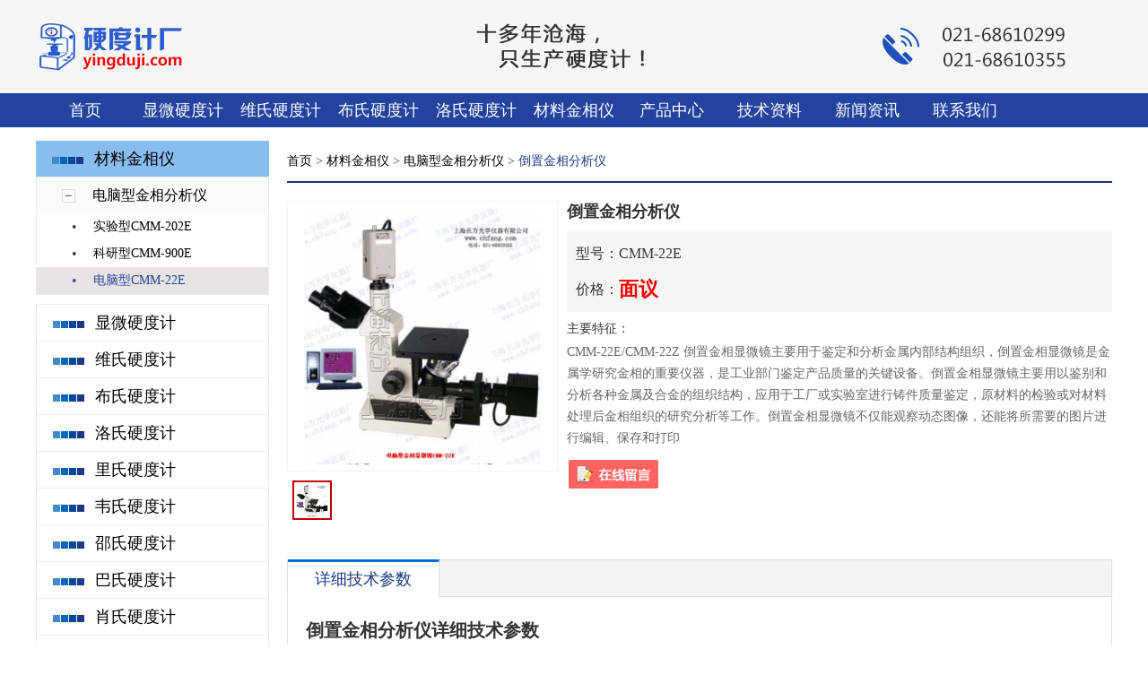

--- FILE ---
content_type: text/html; charset=utf-8
request_url: http://www.yingduji.com/product/detail_68.html
body_size: 5995
content:
<!doctype html>
<html>
<head>
<meta charset="utf-8">
<meta http-equiv="X-UA-Compatible" content="IE=7;IE=9;IE=8">
<link rel="shortcut icon" href="/Public/img/logotitle.ico">
<title>倒置金相分析仪价格_倒置金相分析仪图片_用途_技术参数-上海硬度计厂</title>
<meta name="keywords" content="倒置金相分析仪价格,倒置金相分析仪图片">
<meta name="description" content="上海硬度计厂专业生产倒置金相分析仪,为客户提供详细的倒置金相分析仪技术参数,实时报价,图片以及用途，让客户详细了解倒置金相分析仪的用途与应用。">
<link href="/Public/Home/css/style.css" rel="stylesheet" type="text/css">
<script type="text/javascript" src="/Public/Home/js/jQuery_1.4.2.js"></script>
<script type="text/javascript" src="/Public/Home/js/jt.js"></script>
<script type="text/javascript" src="/Public/Home/js/bannerimgs.js"></script>
</head>

<body>
<!-- 顶部logo 搜索框 -->
  <!-- 引入top -->

  
  <div class="header_bottom">
			
			<div class="header_bottombar2">
				<div class="header_bottomleft_style3">
				  <h1><a href="/" class="leftImg"><img src="/Public/img/logo.png" width="168" height="104" alt="上海硬度计厂"></a></h1>
				</div>
				<div class="header_bottomleft_style3">
				  <img src="/Uploads/151/Information/Information/20210511-1186323360.png" width="1032" height="104" alt="硬度计专业厂家">
				</div>  
			</div>        
        <div class="nav">
          <ul>
              <li><a href="/" target="_self" class="" title="首页">首页</a></li>
              <li><a href="http://www.yingduji.com/product_60.html"  target="_self" class="" title="显微硬度计">显微硬度计</a></li><li><a href="http://www.yingduji.com/product_58.html"  target="_self" class="" title="维氏硬度计">维氏硬度计</a></li><li><a href="http://www.yingduji.com/product_29.html"  target="_self" class="" title="布氏硬度计">布氏硬度计</a></li><li><a href="http://www.yingduji.com/product_28.html"  target="_self" class="" title="洛氏硬度计">洛氏硬度计</a></li><li><a href="http://www.yingduji.com/product_77.html"  target="_self" class="" title="材料金相仪">材料金相仪</a></li><li><a href="/product.html"  target="_self" class="" title="产品中心">产品中心</a></li><li><a href="/documentation.html"  target="_self" class="" title="技术资料">技术资料</a></li><li><a href="/news.html"  target="_self" class="" title="新闻资讯">新闻资讯</a></li><li><a href="/contact.html"  target="_self" class="" title="联系我们">联系我们</a></li>          </ul>
        </div>
    </div>
  
  <div class="mainMidbox2">
        <div class="leftNav">
			
			<div class="navTopbox">
                <div class="navToptit"><a href="/product_77.html" title="材料金相仪">材料金相仪</a></div>
                <ul class="navTopul">
                	
                	<li>
	                        <a href="javascript:void(0);" title="电脑型金相分析仪" class="lia">
	                            <i class=""></i>
	                            <span onclick='location.href="/product_78.html"'>电脑型金相分析仪</span>
	                        </a>
	                        <div class="nava" style="display:block;">
	                        	
	                        	<div class="aTwodiv ">
		                                <a class="aDian" href="/product/detail_70.html">·</a>
		                                <a class="aliHeight" href="/product/detail_70.html" title="实验型CMM-202E">实验型CMM-202E</a>
		                            </div><div class="aTwodiv ">
		                                <a class="aDian" href="/product/detail_69.html">·</a>
		                                <a class="aliHeight" href="/product/detail_69.html" title="科研型CMM-900E">科研型CMM-900E</a>
		                            </div><div class="aTwodiv col">
		                                <a class="aDian" href="/product/detail_68.html">·</a>
		                                <a class="aliHeight" href="/product/detail_68.html" title="电脑型CMM-22E">电脑型CMM-22E</a>
		                            </div>	                        </div>
	                    </li>                    
                   	                    
                    
                    
                    
                </ul>
            </div>
            
            
            <div class="navLeft2">
                <ul>
                	<li style="border-top: none;">
	                        <a href="/product_60.html" target="_self" title="显微硬度计">显微硬度计</a>
	                    </li><li >
	                        <a href="/product_58.html" target="_self" title="维氏硬度计">维氏硬度计</a>
	                    </li><li >
	                        <a href="/product_29.html" target="_self" title="布氏硬度计">布氏硬度计</a>
	                    </li><li >
	                        <a href="/product_28.html" target="_self" title="洛氏硬度计">洛氏硬度计</a>
	                    </li><li >
	                        <a href="/product_27.html" target="_self" title="里氏硬度计">里氏硬度计</a>
	                    </li><li >
	                        <a href="/product_26.html" target="_self" title="韦氏硬度计">韦氏硬度计</a>
	                    </li><li >
	                        <a href="/product_25.html" target="_self" title=" 邵氏硬度计"> 邵氏硬度计</a>
	                    </li><li >
	                        <a href="/product_24.html" target="_self" title="巴氏硬度计">巴氏硬度计</a>
	                    </li><li >
	                        <a href="/product_22.html" target="_self" title="肖氏硬度计">肖氏硬度计</a>
	                    </li><li >
	                        <a href="/product_21.html" target="_self" title="万能硬度计">万能硬度计</a>
	                    </li><li >
	                        <a href="/product_20.html" target="_self" title="超声波硬度计">超声波硬度计</a>
	                    </li><li >
	                        <a href="/product_19.html" target="_self" title="多功能硬度计">多功能硬度计</a>
	                    </li><li >
	                        <a href="/product_79.html" target="_self" title="金相制样设备">金相制样设备</a>
	                    </li>                </ul>
            </div>
            <div class="callUs">
                <div class="callUstit">联系我们</div>
                <div class="callUsmain">
                    <img src="/Public/Home/img/lxwm.png" width="240" height="95" alt="联系我们">
                    <p><span>电话：</span>400-6263-599</p>
					<p><span>&nbsp;</span>021-68610355</p>                    <p><span>传真：</span>021-50353995&nbsp;</p>
                    <p><span>邮箱：</span>sales@yingduji.com&nbsp;</p>
                    <p><span>地址：</span>上海市浦东大道2440号5楼&nbsp;</p>
                    <p><span>网址：</span>www.yingduji.com</p> 					
                </div>
            </div>
        </div>        <div class="rightContent">
            <div class="site">
                <a href="/" title="首页">首页</a>  &gt;  <a href="/product_77.html" target="_self">材料金相仪</a> 
                &gt; <a href="/product_78.html" target="_self">电脑型金相分析仪</a>                
                &gt; <span>倒置金相分析仪</span>

                <!-- <div class="topSearchr">
                    <form>
                      <input type="text" class="search_text" placeholder="">
                      <input type="submit" value="搜  索" class="search_input">
                    </form>
                </div> -->
            </div>
        <div class="productTopb">
            <!-- <img src="/Uploads/Company/Goods-20191120163404-577406753.jpg" alt="倒置金相分析仪" title="倒置金相分析仪"> -->
            <div class="box">
                <div class="tb-booth tb-pic tb-s310"> 
                    <img src="/Uploads/Company/Goods-20191120163404-577406753.jpg" rel="/Uploads/Company/Goods-20191120163404-577406753.jpg" width="310" height="310" class="jqzoom" alt="倒置金相分析仪" title="倒置金相分析仪">
                </div>
                <ul class="tb-thumb" id="thumblist">
                    <li class="tb-selected">
                        <div class="tb-pic tb-s40">
                            <a href="javascript:void(0);" target="_self" title=""><img src="/Uploads/Company/Goods-20191120163404-577406753.jpg" mid="/Uploads/Company/Goods-20191120163404-577406753.jpg" big="/Uploads/Company/Goods-20191120163404-577406753.jpg" width="40" height="40" title="倒置金相分析仪" alt="倒置金相分析仪"></a>
                        </div>
                    </li>
                                                                                                </ul>
              </div>
            <h1>倒置金相分析仪</h1>
            <div class="detailedp">
                <div>型号：CMM-22E</div>
                <div><span class="fl">价格：</span><span class="red f22">面议</span></div>
            </div>
            <div class="mainTz">主要特征：</div>
            <p>     CMM-22E/CMM-22Z 倒置金相显微镜主要用于鉴定和分析金属内部结构组织，倒置金相显微镜是金属学研究金相的重要仪器，是工业部门鉴定产品质量的关键设备。倒置金相显微镜主要用以鉴别和分析各种金属及合金的组织结构，应用于工厂或实验室进行铸件质量鉴定，原材料的检验或对材料处理后金相组织的研究分析等工作。倒置金相显微镜不仅能观察动态图像，还能将所需要的图片进行编辑、保存和打印</p>
            <div class="nameTels">
                                            </div>
            <div class="fourBtns">
                <a target="_self" href="javascript:void(0)" class="a2 fw newAbtn" title="在线留言">
                    <img border="0" src="/Public/Home/img/zxly.png" width="103" height="35" alt="在线留言" title="在线留言" style="float:left; margin-right:6px">
                </a>
                                                            </div>
        </div>
        <div class="tabTitsbox">
          <div class="tabTits">
              <a class="cur">详细技术参数</a>  
                                                                      
          </div>
          <div class="ulLsttBox">
                <div class="ulLstt_s" style="display: block;">
                    <h2>倒置金相分析仪详细技术参数</h2>
                	<p><span style="font-size: 16px;">一、用途：</span></p><p><span style="font-size: 16px;">&nbsp; &nbsp;CMM-22E/CMM-22Z 倒置金相显微镜主要用于鉴定和分析金属内部结构组织，倒置金相显微镜是金属学研究金相的重要仪器，是工业部门鉴定产品质量的关键设备。倒置金相显微镜主要用以鉴别和分析各种金属及合金的组织结构，应用于工厂或实验室进行铸件质量鉴定，原材料的检验或对材料处理后金相组织的研究分析等工作。倒置金相显微镜不仅能观察动态图像，还能将所需要的图片进行编辑、保存和打印。<span style="white-space:pre">	</span></span></p><p><span style="font-size: 16px;">二、系统简介</span></p><p><span style="font-size: 16px;">&nbsp; &nbsp; 倒置金相显微镜系统是将传统的光学显微镜与计算机（数码相机）光电转换有机的结合在一起，不仅可以在目镜上作显微观察，还能在计算机（数码相机）显示屏幕上观察实时动态图像，并能将所需要的图片进行编辑、保存和打印。</span></p><p><span style="font-size: 16px;">&nbsp;</span></p><p><span style="font-size: 16px;">三、技术参数：</span></p><p><span style="font-size: 16px;">1．目镜</span></p><table cellpadding="0" cellspacing="1" bgcolor="#000000"><tbody><tr bgcolor="#FFFFFF" class="firstRow"><td width="120" align="center" bgcolor="#FFFFFF">类型</td><td width="14.333333333333329" height="20" align="center" bgcolor="#FFFFFF">放大倍数</td><td width="148" align="center" bgcolor="#FFFFFF">焦距（mm）</td><td width="28.333333333333314" align="center" bgcolor="#FFFFFF">视场（mm）</td><td width="137" align="center" bgcolor="#FFFFFF">备注</td></tr><tr bgcolor="#FFFFFF"><td width="120" rowspan="2" align="center" bgcolor="#FFFFFF">平场目镜</td><td height="16" align="center" bgcolor="#FFFFFF" width="14.333333333333329">10X</td><td align="center" bgcolor="#FFFFFF" width="55.000000000000014">25</td><td align="center" bgcolor="#FFFFFF" width="28.333333333333314">Φ18</td><td bgcolor="#FFFFFF"><br/></td></tr><tr><td height="20" align="center" bgcolor="#FFFFFF" width="94.33333333333333">20X</td><td width="107.33333333333334" align="center" bgcolor="#FFFFFF">13</td><td align="center" bgcolor="#FFFFFF" width="138.33333333333334">Φ11</td><td bgcolor="#FFFFFF" width="82.33333333333333"><br/></td></tr><tr bgcolor="#FFFFFF"><td width="120" height="25" align="center" bgcolor="#FFFFFF">分划目镜</td><td width="14.333333333333329" align="center" bgcolor="#FFFFFF">10X</td><td width="148" align="center" bgcolor="#FFFFFF">25</td><td width="28.333333333333314" align="center" bgcolor="#FFFFFF">Φ17</td><td width="137" align="center" bgcolor="#FFFFFF">格值： 0.1mm<br/><br/></td></tr></tbody></table><p><span style="font-size: 16px;"></span><br/></p><p><span style="font-size: 16px;">2．物镜</span></p><table cellpadding="0" cellspacing="1" bgcolor="#000000"><tbody><tr bgcolor="#FFFFFF" class="firstRow"><td width="100" align="center" bgcolor="#FFFFFF">物镜类型</td><td width="140" height="20" align="center" bgcolor="#FFFFFF">放大倍数</td><td width="162.33333333333331" align="center" bgcolor="#FFFFFF">数值孔径</td><td width="87.33333333333333" align="center" bgcolor="#FFFFFF">工作距离（mm）</td></tr><tr bgcolor="#FFFFFF"><td width="100" rowspan="7" align="center" bgcolor="#FFFFFF">平场消色差物镜</td><td width="145.33333333333334" height="20" align="center" bgcolor="#FFFFFF">5X</td><td width="162.33333333333331" align="center" bgcolor="#FFFFFF">0.12</td><td width="87.33333333333333" align="center" bgcolor="#FFFFFF">18.3</td></tr><tr><td width="76" height="20" align="center" bgcolor="#FFFFFF">10X</td><td width="140" align="center" bgcolor="#FFFFFF">0.25</td><td width="190.33333333333331" align="center" bgcolor="#FFFFFF">8.9</td></tr><tr><td width="76" height="20" align="center" bgcolor="#FFFFFF">20X</td><td width="140" align="center" bgcolor="#FFFFFF">0.45</td><td width="190.33333333333331" align="center" bgcolor="#FFFFFF">4.5</td></tr><tr><td width="76" height="20" align="center" bgcolor="#FFFFFF">40X</td><td width="140" align="center" bgcolor="#FFFFFF">0.65</td><td width="190.33333333333331" align="center" bgcolor="#FFFFFF">3.7</td></tr><tr><td height="20" align="center" bgcolor="#FFFFFF">50X</td><td align="center" bgcolor="#FFFFFF" width="64.00000000000001">0.70</td><td align="center" bgcolor="#FFFFFF" width="190.33333333333331">2.2</td></tr><tr><td width="76" height="20" align="center" bgcolor="#FFFFFF">60X</td><td width="140" align="center" bgcolor="#FFFFFF" style="word-break: break-all;">0.85</td><td width="190.33333333333331" align="center" bgcolor="#FFFFFF">0.66</td></tr><tr><td height="20" align="center" bgcolor="#FFFFFF">100X （油）</td><td align="center" bgcolor="#FFFFFF" width="64.00000000000001">1.25</td><td align="center" bgcolor="#FFFFFF" width="190.33333333333331">0.44<br/><br/></td></tr></tbody></table><p><span style="font-size: 16px;"></span><br/></p><p><span style="font-size: 16px;">3．总放大倍数</span></p><p><span style="font-size: 16px;">&nbsp; &nbsp;光学放大倍数：50X 100X 200X 400X 500X 600X 800X 1000X&nbsp;</span></p><p><span style="font-size: 16px;">　　　　　　　　 1200X 2000X</span></p><p><span style="font-size: 16px;">&nbsp; &nbsp;系统参考放大倍数：100X-2600X</span></p><p><span style="font-size: 16px;">4.载物台</span></p><p><span style="font-size: 16px;">&nbsp; 方形机械移动载物台</span></p><p><span style="font-size: 16px;">&nbsp; 大小： 200mm * 152mm</span></p><p><span style="font-size: 16px;">&nbsp; 移动范围： 15mm * 15mm</span></p><p><span style="font-size: 16px;">5.带限位和调节松紧装置的同轴粗微动调焦系统</span></p><p><span style="font-size: 16px;">&nbsp; 微动格值为 0.002mm</span></p><p><span style="font-size: 16px;">&nbsp; 瞳距调节范围： 53~ 75mm</span></p><p><span style="font-size: 16px;">&nbsp; 滤色片：黄、绿、蓝</span></p><p><span style="font-size: 16px;">&nbsp; 照明系统： 6V ， 20W 卤素灯，亮度可调</span></p><p><span style="font-size: 16px;">&nbsp; 电源电压：交流 220V （ 50HZ ）</span></p><p><span style="font-size: 16px;">6.防霉：特有的防霉系统</span></p><p><span style="font-size: 16px;">7.五孔物镜转换器</span></p><p><span style="font-size: 16px;">四、系统组成：</span></p><p><span style="font-size: 16px;">&nbsp; 电脑型金相显微镜（CMM-22E）：1、金相显微镜 2、适配镜 3、摄像器(CCD) 4、A/D(图像采集) 5、计算机&nbsp;</span></p><p><span style="font-size: 16px;">&nbsp; 数码相机型金相显微镜（CMM-22Z）：1、金相显微镜 2、适配镜 3、数码相机。</span></p><p><span style="font-size: 16px;">&nbsp;</span></p><p><span style="font-size: 16px;">五、仪器的选购件：&nbsp; &nbsp; &nbsp; &nbsp; &nbsp; &nbsp; &nbsp; &nbsp; &nbsp; &nbsp; &nbsp; &nbsp; &nbsp; &nbsp; &nbsp; &nbsp; &nbsp; &nbsp; &nbsp; &nbsp; &nbsp;&nbsp;</span></p><p><span style="font-size: 16px;">1.目镜：12.5X&nbsp; &nbsp; &nbsp;2.物镜：80X&nbsp; &nbsp; 3.高像素成像系统&nbsp;</span></p><p><span style="font-size: 16px;">4.金相图像测量软件 CF-2000C&nbsp; &nbsp; 5.金相组织图谱分析软件(定量) CF-2000JX</span></p><p><span style="font-size: 16px;">&nbsp;</span></p><p><span style="font-size: 16px;">倒置金相显微镜相关应用：</span></p><p><span style="font-size: 16px;">倒置金相显微镜有较好的成像质量，可用要求高的检验室，倍数范围宽。</span></p><p><br/></p>                </div>
          </div>
        </div>
        <div class="cl"></div>
        
                                        
        <!---->
                        </div>
    </div>
    <div class="maskbl"></div>
    <div class="maskbl2"></div>
    <div class="commentMain">
        <div class="massgeTit">在线留言 <a href="javascript:void(0);" class="closeXbtn" title=""></a></div>
        <form id="MessagesForm">
            <div class="visitors2">
                <label class="w_70"><font class="red">*</font>联系人：</label>
                <input type="text" name="link_man" maxlength="20"/>
            </div>
            <div class="visitors2">
                <label class="w_70"><font class="red">*</font>电话：</label>
                <input type="text" name="telephone" maxlength="20" />
            </div>
            <div class="visitors2">
                <label class="w_70">邮箱：</label>
                <input type="text" name="email" maxlength="100" />
            </div>
            <div class="visitors visitorsl">
                <label class="w_70 fl"> <font class="red">*</font>留言：</label>
                <textarea name="messages" maxlength="500"></textarea>
            </div>
            <div class="visitors visitorsyz">
                <label class="w_70"><font class="red">*</font>验证码：</label>
                <input type="text" name="verify" id="verify" placeholder="输入验证码">
                <img src="/verify" width="100" height="50" class="verifyimg">
            </div>
            <!--<div class="cl"></div>-->
            <div class="botBox2">
                <input type="submit" type="提交" class="submitBtn">
            </div>
        </form>
    </div>


<script type="text/javascript">
    $(document).ready(function(){
        $("#thumblist li a").click(function(){
            $(this).parents("li").addClass("tb-selected").siblings().removeClass("tb-selected");
            $(".jqzoom").attr('src',$(this).find("img").attr("mid"));
            $(".jqzoom").attr('rel',$(this).find("img").attr("big"));
        });
    });

    function openwin(url) {
      if(!url){
        url='http://p.qiao.baidu.com/cps/chat?siteId=10345303&userId=22572307';
      }
      window.open (url, 'newPage','height=580,width=640, top=200,left=450,')
    }

    $(".addwx").click(function(){
        $(this).next(".codeBox").show();
        $(".maskbl2").show();
    })
    $(".maskbl2").click(function(e) {
        $(".codeBox").hide();
        $(".maskbl2").hide();
    })
    $(".newAbtn").click(function(e) {
        $(".maskbl").show();
        $(".commentMain").show();
    })
    $(".closeXbtn").click(function(e) {
        $(".maskbl").hide();
        $(".commentMain").hide();
    })

</script>


<script type="text/javascript" src="/Public/Common/js/jquery.boxy.js"></script>
<link href="/Public/Admin/css/boxy.css" rel="stylesheet" type="text/css">
<script type="text/javascript" src="/Public/Home/js/messages.js"></script>

<!--引入jquery1.8.0-->
<script type="text/javascript" src="/Public/Common/js/jquery_1.11.3.min.js"></script>

<script type="text/javascript">
    var $jq180 = $.noConflict();
    var addUrl="/messages";
</script>
<link rel="stylesheet" href="/Public/Admin/css/company_info_validate.css" />
<script src="/Public/Common/js/jquery.validate.adapted.info.js" type="text/javascript"></script>
<script src="/Public/Common/js/validate_free_180.js" type="text/javascript"></script>
<script src="/Public/Home/js/TouchSlide.1.1.js" type="text/javascript"></script>
<script type="text/javascript">
	TouchSlide({
		slideCell: "#botUltextin",
		titCell: ".hd ul", //开启自动分页 autoPage:true ，此时设置 titCell 为导航元素包裹层
		mainCell: ".bd ul",
		effect: "leftLoop",
		autoPage: true, //自动分页
		autoPlay: true, //自动播放
		interTime: 5000 //自动切换时间
	});	
</script>
  
   
  
  <!-- 引入footer -->

  <div class="footerBox">
          <div class="footerBox_1">
          	
          </div>
          <!-- <div class="divp">
            <div class="hoverBor">
                地址： 邮编：<br>
            电话： 传真： E-mail：<br>
                <h2>中国仪器网（yiqi.com）</h2> 版权所有 <a href="/Admin/User/login" style="color:#666666; margin-left: 5px;">管理入口</a><br> 
            </div>
          </div> -->
          <div class="divp">
            <!--<div class="hoverBor">-->
              <!--地址： 邮编：电话： 传真： E-mail：-->
            <!--</div>-->
              <div class="hoverBor">
                  <p><span style="margin: 0px; padding: 0px; outline: none; font-family: &quot;microsoft yahei&quot;; text-align: center; background-color: rgb(245, 245, 245); font-size: 14px;">地址：<span style="margin: 0px; padding: 0px; outline: none; color: rgb(51, 51, 51);">上海市浦东大道2440号5楼 &nbsp;</span>邮编：200136 &nbsp;电话：021-68610299 &nbsp;68610355 &nbsp;&nbsp;</span><span style="margin: 0px; padding: 0px; outline: none; font-family: &quot;microsoft yahei&quot;; text-align: center; background-color: rgb(245, 245, 245); font-size: 14px;">&nbsp;</span><a href="http://www.beian.miit.gov.cn/" target="_blank" rel="nofollow" style="margin: 0px; padding: 0px; outline: none; color: rgb(0, 0, 0); text-decoration: none; font-family: &quot;microsoft yahei&quot;; font-size: 12px; text-align: center; white-space: normal; background-color: rgb(245, 245, 245);"><span style="margin: 0px; padding: 0px; outline: none; color: rgb(127, 127, 127); font-size: 14px;">沪ICP备05004570号</span></a><span style="margin: 0px; padding: 0px; outline: none; color: rgb(127, 127, 127); font-family: &quot;microsoft yahei&quot;; text-align: center; background-color: rgb(245, 245, 245); font-size: 14px;">&nbsp;沪公网安备31011502009251号</span></p>              </div>
             <div class="hoverBor3">
               <!--<h2>中国仪器网（yiqi.com）</h2> 版权所有 <a href="/Admin/User/login" style="color:#666666; margin-left: 5px;">管理入口</a><br> -->
                 <h2>Copyright 2004-2020 yingduji.com All Rights Reserved  <a href="" rel="nofollow">免费电话:400-6263-599</a></h2> <a href="/Admin/User/login" style="color:#666666; margin-left: 5px;" rel="nofollow">管理入口</a><br>
            </div>
          </div>
          <div class="hoverBor2">
             <span>友情链接:</span>
             <a href="http://www.yiqi.com/" target="_blank">仪器网</a> &nbsp;<a href="http://www.xianweijing.com" target="_blank">显微镜厂</a> &nbsp;          </div>
      </div>
          
</body>
</html>

--- FILE ---
content_type: text/css
request_url: http://www.yingduji.com/Public/Home/css/style.css
body_size: 7992
content:
@charset "utf-8";
/* CSS Document */

@charset "utf-8";*{margin:0;padding:0;outline:none;}
/*body{font: 12px/18px Tahoma,Helvetica,Arial,"宋体",sans-serif; color: #000;}*/
body{font-size:14px;font-family:"microsoft yahei"; color: #333;}
td,th,div,dl{word-break:break-all;white-space:normal;word-wrap:break-word; padding:0px;}
li,dd{list-style-type:none;}
.f12{font-size:12px;font-family:"microsoft yahei";}
.f14{font-size:14px;font-family:"microsoft yahei";}
.f16{font-size:16px;font-family:"microsoft yahei";}
.f18{font-size:18px;font-family:"microsoft yahei";}
.f20{font-size:18px;font-family:"microsoft yahei";}
.f24{font-size:24px;font-family:"microsoft yahei";}
.f30{font-size:24px;font-family:"microsoft yahei";}
a:link,a:visited{color:#000;text-decoration:none;}
a:hover{color: #0070ce;text-decoration: none;}
a.aRedc:hover {color: red;}
input{vertical-align:middle;border:none;}
input[type=text]{ border:1px solid #ddd; line-height:24px;}
img{border-style:none;display: inline-block; vertical-align:middle}
em,i{font-style:normal}
.red,a.red{color:red;}.green{color:#1ca95f;}.yellow,a.yellow{ color:#ff5f03;}.blue,a.blue{ color:#0865b3;}
.white,.white a,.white a:visited{color:#FFF}
.pl{padding-left:100px;}
.cl{ clear:both;}
h1,h2, h3 {font-family: "microsoft yahei";font-weight: normal;}
.fl{ float:left;}.fw{font-weight:bold}.tar{ text-align:right}
.fr{ float:right;}
.mgb10{margin-bottom:10px;}
.gray,a.gray{ color:#666;}
.ovhd{ overflow:hidden}
div{overflow: hidden;}
.nobo{border:none;}
.talr{ text-align:right}
.tall{ text-align:left}
.talc{ text-align: center}
.clear{ clear:both;}

/*头部*/
.headNav{width: 100%; height: 90px; background: #f6f6f6; border-bottom: 2px solid #ebebeb;}
.headNavm{width: 1200px; height: 90px; margin: 0 auto; min-width: 1200px;}
.headNavIn{height: 56px; margin-top: 17px;}
.headNavInl {width: 360px;float: left;}
.headNavInl a{float: left;}
.headNavInl span {font: 12px/18px Tahoma,Helvetica,Arial,"宋体",sans-serif; color: #000;font-size: 25px;line-height: 46px;font-weight: 900;display: inline-block;padding-left:10px;color: #333;height: 46px;margin-top: 5px; max-width:135px;overflow: hidden; margin-left: 10px; border-left: 1px solid #c3c3c3;}
.headNavInr{width: 760px;float: left; margin-left:65px; height: 50px; overflow: hidden;}
.headNavInr a{ font-size: 18px; line-height: 56px; margin-right: 15px;}

/*导航 头部新改*/
.header_bottom{height:140px;background:#f6f6f6; border-bottom:2px solid #09236b;overflow:visible;min-width:1200px;}
.header_bottombar{width: 1200px; margin: 0 auto; padding-top: 20px; margin-bottom: 23px;}
.header_bottombar2{width: 1200px;margin: 0 auto;/*padding-top: 11px;border: 1px solid #fff;*/}
.header_bottombar2 a.leftImg img{/*padding: 0 40px 0 39px;*/width: 168px;height: 104px;}
.topBannerimg{width: 1200px; height: 104px;margin: 0 auto;min-width: 1200px;}
.header_bottomleft_style3{float:left;/*padding-top:2px;*/background-color: #fff;}
.header_bottomleft{width:360px;float:left;padding-top:2px;}
.header_bottomleft a{float:left;}

.header_bottomleft span{font-size:16px;font-family:"microsoft yahei";line-height:28px;font-weight:700;display:inline-block;margin-left:5px;padding-left:10px;margin-left: 10px; border-left: 1px solid #d9d9d9; color:#333; width: 130px; height: 54px; overflow: hidden;}
.header_bottom .search{ float: right; margin:0px 50px 0 0; width:450px;overflow:hidden; height: 60px;}
.header_bottom .alisearch{border:1px solid #028fff; color:#028fff;height:36px; width:60px;float:left; position:relative; overflow:visible; padding-left:20px;line-height:36px; background:#f0f9fd; cursor:pointer;}
.header_bottom .alisearch span{ background:url(../img/arow1.gif) no-repeat 30px 15px; display:block; padding-right:30px;}
.header_bottom .alisearch ul{border:1px solid #028fff; color:#028fff; line-height:30px;width:60px; background:#f0f9fd;position:absolute; top:36px; border-top:none; left:-1px; padding-left:20px; z-index:5; display:none;}
.header_bottom .search input[type=text]{ height:28px; line-height:28px; width:290px; padding:0 3px;float:left; border:2px solid #0070ce;}
.header_bottom .search input[type=submit]{ height:32px; width:80px; font-weight:bold;float:left; background:#0070ce; color:#fff;cursor: pointer;font-size:16px;}
.header_bottom .arear{     width: 150px;height: 60px;float: right;background: url(../img/dh.png) no-repeat 1px 10px;padding-left: 55px; font-size: 20px; line-height: 28px;}
.nav{ margin: 0 auto; height:38px; line-height:38px;font-family:"microsoft yahei"; width: 100%;background: #23439f;}
.hidx{ display:none}
.nav h3 i{ width:22px; height:22px; background:url(../img/12.png); margin:0 0 -6px 15px;display:inline-block}
.nav h3{float:left; height:38px; width:200px;background:#006ccc; text-align:center; color:#fff;}
.nav ul{/*float:left;background:#23439f;*/  height:38px; width:1200px;margin: 0 auto;}
.nav ul li{float:left; font-size:18px;text-align:center; display: block;width: 109px;overflow: hidden;}
.nav ul li.posi{ position:relative;}
.nav ul li.posi img{ position:absolute; top:0; right:0;}
.nav ul li a{ color:#fff; /*width:100px;*/     padding: 0 5px; height:38px; display:block;}
.nav ul li a:hover,.nav ul li a.cur{background:#09236b;}
.textImgBoxnew{background: #fff; border: 1px solid #e8e8e8; margin-top: 0; border-top: none;}
.botAbox{width: 450px; margin-top: 6px; }
.botAbox a{ color: #999999; margin-right: 6px; }
.nameMidbox{float: right; margin:0px 10px; width:610px;overflow:hidden; height: 60px; text-align: center; color: #23439f;}
.nameMidbox .nameTop{font-size: 34px; height: 40px; margin-bottom: 5px;}
.nameMidbox .nameBot{font-family:"microsoft yahei"; height: 20px;}
.mainMidbox{width: 1200px; margin:10px auto;  margin-bottom: 0;}
.bgFivebox{ height: 90px; padding: 15px;background: #f9f9f9; border: 1px solid #ebebeb; }
.bgFivebox ul li{display: block; width: 278px; height: 90px; float: left; margin-right:16px; border-left: 2px solid #ebebeb;}
.bgFivebox ul li dt{display: block; width: 90px; height: 90px; float: right;}
.bgFivebox ul li dd{text-align:center;  font-size: 14px; line-height: 22px; color: #666666; width: 185px;height: 22px; overflow: hidden;}
.bgFivebox ul li h2.ddTit{font-size: 18px; margin-bottom: 10px; font-weight: bold; text-align: center;}

/*下方tab切换*/
.lrTabbox{margin:10px auto;}
.main_w870 {width: 870px;clear: both;}
.newtit {background: #f8f8f8;height: 42px;border: 1px solid #ddd;overflow: visible;}
.newtit h3 a {border-right: 1px solid #e1e1e1;font: 18px/42px "microsoft yahei";padding: 0 20px;height: 42px;text-align: center;float: left;}
.newtit h3 a.focus {background: #fff;height: 40px;margin: -1px 0;color: rgb(0, 84, 166);line-height: 38px;border-top-color: rgb(0, 112, 206);border-bottom-color: #fff;border-top-width: 3px;border-bottom-width: 1px;border-top-style: solid;border-bottom-style: solid;}
.newtitbd {display: none;padding: 12px 15px;border-width: 0px 1px 1px;border-style: none solid solid;border-color: transparent #e1e1e1 #e1e1e1;width: 838px;overflow: hidden;}
.newtitbd ul {margin-top: 15px;float: left;}
.newtitbd ul li {height: 27px;line-height: 27px;margin: 0 25px;display: block;overflow: hidden;float: left;width: 158px;text-indent: 16px;background: url(../img/12.png) no-repeat 0px -248px;}
.main_w320 {width: 320px;}
.businessTop {height: 43px;overflow: hidden;border-right-color: #e1e1e1;border-left-color: #e1e1e1;border-right-width: 1px;border-left-width: 1px;border-right-style: solid;border-left-style: solid;}
.businessTop h3 { width: 320px;}
.businessTop h3 a {background: rgb(247, 247, 247);border-width: 1px 1px 1px 0px;border-style: solid solid solid none;border-color: #e1e1e1 #e1e1e1 #e1e1e1 transparent;font: 18px/41px "microsoft yahei";border-image: none;width: 159px;height: 41px;text-align: center;float: left;}
.businessTop h3 a.focus {background: #fff;height: 39px;color: rgb(0, 84, 166);line-height: 37px;border-top-color: rgb(0, 112, 206);border-bottom-color: #fff;border-top-width: 3px;border-bottom-width: 1px;border-top-style: solid;border-bottom-style: solid;}
.newtitba {border-width: 0px 1px 1px;border-style: none solid solid;border-color: transparent #e1e1e1 #e1e1e1;padding: 15px 16px 12px;border-image: none;width: 286px;overflow: hidden;float: left;display: none;}
.newtitba p.gray {height: 40px;overflow: hidden;}
.newtitba img {float: left;margin-right: 10px;}
.newtitba ul {margin-top:20px;}
.techBoxrs li, .newtitba ul li {height: 27px;line-height: 27px;display: block;overflow: hidden;float: left;width: 248px;text-indent: 16px;background: url(../img/12.png) no-repeat 2px -247px;}
.newtitba h4.f14 span {height: 22px;display: block;overflow: hidden;}
.ulList{margin:10px auto; }
.ulListl{width: 420px;   float: left; margin-right: 20px;}
.ulListmid{width:420px; float: left; margin-right: 20px;}
.ulListr{width: 320px;  float: left; }
.ulListl ul{border:1px solid #ddd; border-top: none; padding:15px;}
.ulListl ul li{height: 27px;line-height: 27px;display: block;overflow: hidden;text-indent: 16px;background: url(../img/12.png) no-repeat 0px -248px;}
.ulListl ul li span{color: #666666;}
.ulListl ul li a:hover{text-decoration: underline;}
.newtit span.fr a {border: none;line-height: 42px;width: auto;font-size: 14px;padding: 6px 15px 6px 30px;color: #666666;}
.ulListmid ul{border:1px solid #ddd; border-top: none; padding:15px;}
.ulListmid ul li{height: 27px;line-height: 27px;display: block;overflow: hidden;text-indent: 16px;background: url(../img/12.png) no-repeat 0px -248px;}
.ulListmid ul li span{color: #666666;}
.ulListmid ul li a:hover{text-decoration: underline;}

.ulListr ul{border:1px solid #ddd; border-top: none; padding:13px 15px;}
.ulListr ul li{height: 27px;line-height: 27px;display: block;overflow: hidden;text-indent: 16px;background: url(../img/12.png) no-repeat 0px -248px;}
.ulListr ul li span{color: #666666;}
.ulListr ul li a:hover{text-decoration: underline;}
.ulListr .topBgdiv{height:120px; background: url(../img/textbg.png) no-repeat; padding: 10px; color: #353535; line-height: 30px;}
.ulListr .topBgdiv a{ color: #1d3885; font-weight: bold; margin-left: 20px; }
.recommendBox{width: 100%; line-height: 50px;  text-align:center;}
.recommendBox h2 {font-size: 16px; color:#1d3885;  display: inline-block;}
.footerBox{width: 100%;background: #f5f5f5;min-width: 1200px;padding: 20px 0;color: #666666;text-align: center;clear: both;line-height: 22px;border-top: 2px solid #09236b;}
.footerBox .divp{font-size: 12px; line-height: 25px; margin: 10px 0;}
.footerBox span{color: #000;}
.divp h2{font-size: 12px; line-height: 25px; display: inline-block;}

.mainMidbox2{width: 1200px; margin:15px auto;}
.pageListl{ width: 835px;  border:1px solid #ddd; float: left; padding: 0 20px;}
.pageListl2{ width: 878px; float: left;}
.rightulBox{ width: 300px; float: right; margin-left: 20px;}
.site{line-height: 45px; border-bottom: 2px solid #1d3885; }
.site span{color: #1d3885;}
.newListul li{border-top: 1px solid #ebebeb; padding: 18px 0;overflow: hidden;}
.newListul li .liTittop{font-size: 18px;  overflow: hidden; text-overflow: ellipsis; white-space: nowrap; margin-bottom: 10px;}
.newListul li .boxText999{color: #999999; font-size: 12px; line-height: 24px;}
.newListul li .boxText999 p{ text-align: left; }
.newListul li .boxText999 p a.hf1 {background: url(../img/bgeye.png) 10px -80px no-repeat;padding-left: 30px;}
.newListul li .boxText999 p a.hf {background: url(../img/bgeye.png) 3px -192px no-repeat;padding-left: 30px;}
.leftImgabox{display: block; width: 120px;height: 120px; margin-right: 15px; float: left;}
.page {display: block;margin: 30px auto;text-align: center; margin-top: 10px;}
.ulBoxs{ margin-bottom: 15px; }
.ulBoxs .ulBoxstit{ height: 40px; padding-left: 20px; background: #f4f4f4;  border:1px solid #ebebeb;  border-bottom: none; line-height: 40px; font-size: 14px; font-weight: bold;}
.ulBoxs ul.libgsj{ padding:15px;  border:1px solid #ebebeb; border-top: none;}
.ulBoxs .libgsj li{ font-size: 12px; line-height: 30px; overflow: hidden; white-space:nowrap; text-overflow: ellipsis; background: url(../img/sjli.png) 0 10px no-repeat; padding-left: 15px;}
.ulBoxs ul.libgsj2{ padding:15px;  border:1px solid #ebebeb; border-top: none;  overflow: hidden;}
.ulBoxs .libgsj2 li{ display: block; width: 120px; height: 30px; float: left; font-size: 12px; line-height: 30px; overflow: hidden; }
.marginrLi{margin-right: 25px;}
.imgAhref_s img{ width: 298px; height: 298px; border:1px solid #efefef; margin-top: 15px; }
.articlex {border-bottom: 1px  dashed #e5e5e5;line-height: 30px;margin-bottom: 10px; color: #999999;}
.bshare-custom {width: 200px;float: right;margin-top: 5px;}
.titH1name{ font-size: 24px; line-height:60px; overflow: hidden; white-space: nowrap; text-overflow: ellipsis;}
.boxNewdd{background: #f4f4f4; padding: 15px;font-size: 16px; line-height: 25px; text-indent: 2em; margin:10px 0; }
.boxNewmain{line-height: 2em;font-size: 16px;}
.boxNewmain p{margin-bottom: 1em;}
.source{color: #999999; text-align: right; line-height: 50px;}
.articlex1{ color: #999999; padding:20px 0; border-top: 1px  dashed #e5e5e5; border-bottom: 1px  dashed #e5e5e5; line-height:25px;  }
.releHrefl{width: 390px;  float: left; padding: 20px 0;  margin-right: 50px;}
.releHrefr{width: 390px;  float: left; padding: 20px 0;  }
.boldTit{font-weight: bold; font-size: 16px; margin-bottom: 20px;}
.releHrefl ul li a{display: block;font-size: 16px;height: 16px;line-height: 16px;margin-bottom: 10px;overflow: hidden;}
.releHrefl ul li p {color: #999999;line-height: 24px;margin-top: 10px;max-height: 72px;overflow: hidden;}
.releHrefr ul li a{display: block;font-size: 16px;height: 16px;line-height: 16px;margin-bottom: 10px;overflow: hidden;}
.releHrefr ul li p {color: #999999;line-height: 24px;margin-top: 10px;max-height: 72px;overflow: hidden;}
.releHrefl ul li{margin-bottom: 20px;}
.releHrefr ul li{margin-bottom: 20px;}
.leftNav{width: 260px; margin-right: 20px;float: left;}
.rightContent{width: 920px; float: left; }
.callUs{border:1px solid  #ebebeb;}
.callUstit{ background: #449bdd; height: 40px; line-height: 40px; color: #FFF; padding-left: 10px; }
.callUsmain{padding: 10px; }
.callUsmain img{margin-bottom: 10px;}
.callUsmain p{ line-height:25px; color: #333333; width: 100%;float: left;}
.callUsmain p span{display: block; float: left; width:45px;}
.inputList{ padding: 10px 0; }
.inputLeft{float: left; width:200px; text-align: right;}
.inputList input[type=text]{width: 300px;}
.inputList textarea{ width: 300px; height:160px;  border: 1px solid #ddd;}
.inputLeft i{color: red;}
.callUsform{margin-top: 20px;}
.inputList input.w150Input{width: 150px; float: left;}
.inputList img{float: left; margin-left: 5px; height: 27px;}
.submitBtn{width: 80px; height: 30px; background: #ff6101; color: #fff; border-radius: 5px; margin:20px 0 0 300px; }
.certificateBox{ margin-top: 20px; }
.certificateBox ul li{float: left; width: 280px; margin-right: 40px;}
.certificateBox ul li p{line-height: 50px; text-align: center; overflow: hidden; text-overflow: ellipsis; white-space: nowrap; display: block; width: 100%;}
.productImglist  li{ display: block; float: left; width: 210px;margin-right: 25px;  height: 275px; margin-top:20px;     position: relative; z-index: 1; overflow: visible;}
.productImglist  li .liImgz{width: 210px; height: 210px; border:1px solid #ebebeb; position: relative;}
.productImglist  li .liImgz img{width: 210px; height: 210px;}
.productImglist  li .nameAhref{ line-height: 25px;  max-height:45px; padding:10px; border-left: 1px solid #fff; border-right: 1px solid #fff; }

.productImglist  li .liIntextbot {width: 190px;background: #eeeeee;padding:0 10px 10px 10px; color: #666666; line-height: 20px;border: 1px solid #ebebeb;border-top: none;display: none;z-index: 10;text-indent: 2em;}
.productImglist  li.hover{z-index: 3;}
.productImglist  li .liIntextbot.cur{display: block;}
.productImglist  li .nameAhref.cur{background: #eeeeee; border-left: 1px solid #ebebeb; border-right: 1px solid #ebebeb;}
.textBoxt{ border: 1px solid #e5e5e5;margin: 20px 0;}
.botUltit {padding: 0 20px;height: 40px;border-bottom: 1px solid #ddd;background: #f4f4f4;color: #1d3885;font-weight: normal;font-size: 14px;line-height: 40px;}
.textBoxtin{padding: 20px; line-height: 25px;}

.botUltext{border:  1px solid #e5e5e5; margin: 20px 0;}
.botUltextin{margin: 45px 30px;clear: both; /*padding-top: 0;*/position: relative;}
.botUltextin:after {clear: both;display: block;visibility: hidden;height: 0;content: " ";font-size: 0;}
.botUltit{padding: 0 20px;height: 40px;border-bottom: 1px solid #ddd;background: #f4f4f4;font-weight: normal;font-size: 14px;line-height: 40px;}
.botUltit h3{display: inline-block; font-size: 18px;line-height: 40px;}
.botUltit h2{display: inline-block; font-size: 18px;line-height: 40px;}
a.aTitblock{ display: block;font-weight: bold;height: 16px;line-height: 16px;margin-left: 0;margin-right: 0;margin-top: 5px;overflow: hidden;color: #666;}
.aTitblock{ display: block;font-weight: bold;height: 16px;line-height: 16px;margin-left: 0;margin-right: 0;margin-top: 5px;overflow: hidden;color: #666;}
/*.botUltextin li{width: 420px;float: left;padding-bottom: 10px; overflow: hidden; margin-top:20px;}
.botUltextin li.leftLi{padding-right: 35px;}
.botUltextin li p{color: #666;line-height: 24px;margin-top: 10px;  max-height: 75px; overflow: hidden;}*/
.botUltextin ul{width:780px;margin: 0 auto;overflow: hidden;}
.botUltextin ul li{width: 120px;float: left;margin-right: 35px;}
.botUltextin ul li:first-child{margin-left: 55px;}
.botUltextin ul li:last-child{margin-right: 50px;}
.botUltextin ul li img{width: 120px;height: 120px;margin: 0 auto;overflow: hidden;}
.botUltextin ul li p{color: #666;line-height: 18px;margin-top: 15px;max-height: 38px;overflow: hidden;text-align: center;}
.listBgdl{float: left;}
.botUltextin .bannerright2 {right: 0;background: url(../img/bgrbt.png) no-repeat;}
.botUltextin .bannerleft2 {left: 0;background: url(../img/bglbt.png) no-repeat;}
.botUltextin .btn {/*display:none;*/position: absolute;width: 25px;height: 40px;top: 40px;/*transform:translateY(-60px);-webkit-transform: translateY(-60px);-moz-transform:translateY(-60px);*/z-index: 5;text-align: center;cursor: pointer;}
.botUltitnew{height: 40px;border-bottom: 1px solid #ddd;background: #f4f4f4;color: #1d3885;font-weight: normal;font-size: 14px;line-height: 40px; overflow:visible;}
.botUltitnew span {border-right: 1px solid #e1e1e1; font-size: 18px;padding: 0 20px;text-align: center;float: left;background: #fff;height: 40px;margin: -1px 0;color: #1d3885;line-height: 38px;border-top-color: rgb(0, 112, 206);border-bottom-color: #fff;border-top-width: 3px;border-bottom-width: 1px;border-top-style: solid;border-bottom-style: solid;}
.ulLeftimg{margin-top: 15px;}
.ulLeftimg  li img{width: 258px; height: 258px; border: 1px solid #ebebeb;}
.ulLeftimg  li  div{overflow: hidden; text-overflow: ellipsis; white-space: nowrap; line-height:40px;}
.listUl1 li {padding:15px 0;overflow: hidden; }
.listUl1 li img{ float: left;width: 120px; height: 120px;border: 1px solid #ebebeb; margin-right: 20px; }
.titPricel{float: left; width: 380px; overflow: hidden; font-size: 16px; height: 30px; line-height: 30px; margin-bottom: 10px;}
.titPricer{width: 350px; float: left;overflow: hidden; font-size: 16px; height: 30px;line-height: 30px; margin-bottom: 10px; color: #666666;}
.titPricer font{color: #ff6a00;}
.listUl1 li p{ font-size: 12px; line-height: 20px; color: #666666; max-height: 80px; overflow: hidden; }
.productTopb{height: 300px; margin:20px 0;  overflow: hidden;}
/*.productTopb img{float: left; border:1px solid #ebebeb; margin-right: 20px; width: 298px; height: 298px;}*/
.productTopb h1{font-size: 18px; font-weight: bold; overflow: hidden; text-overflow: ellipsis; white-space: nowrap; margin-bottom: 10px;}
.detailedp{height: 30px; line-height: 30px; margin-bottom: 10px;}
/*.detailedp div{ width:186px; margin-right: 10px; float: left; font-size: 16px;  overflow: hidden;}*/
.productTopb p{line-height: 25px;}
.tabTitsbox{}
.tabTits{    height: 40px;border: 1px solid #ddd;background: #f4f4f4;color: #1d3885;font-weight: normal;font-size: 14px;line-height: 40px;overflow: visible;}
.tabTits a{display: block;font-size: 18px;padding: 0 28px;height: 42px;text-align: center;float: left;cursor: pointer;}

.tabTits a.cur {border-right: 1px solid #e1e1e1;font-size: 18px;padding: 0 30px;text-align: center;float: left;background: #fff;height: 40px;margin: -1px 0;color: #1d3885;line-height: 38px;border-top-color: rgb(0, 112, 206);border-bottom-color: #fff;border-top-width: 3px;border-bottom-width: 1px;border-top-style: solid;border-bottom-style: solid;}
.ulLsttBox{clear: both;}
.ulLstt_s{display: none; padding: 20px; line-height: 2em;font-size: 16px; border:  1px solid #e1e1e1; border-top: none;}

/*轮播*/
.wikipedia {width: 100%;height: 300px;float: left;position: relative;}
.wikipedia3 {position: absolute;bottom: 10px; left: 50%;margin-left: -100px;}
.wikipedia3 li {float: left;width: 50px;height: 8px;line-height: 15px;background: rgba(255,255,255,.7);margin-right: 15px;cursor: pointer;}
.wikipedia3 li {color: #fff;text-align: center;background: #A7D5BE;}
.wikipedia3 span.cur {display:block;width: 100%;height: 100%;background: #0865b2;color: #fff;}
.wikipedia .btn {display: none;position: absolute;width: 40px;height: 50px;color: #FFF;top: 50%;margin-top: -25px;z-index: 5;text-align: center;line-height: 50px;font-size: 40px;cursor: pointer;}
.wikipedia .btn {display: none;position: absolute;width: 40px;height: 50px;color: #FFF;top: 50%;margin-top: -25px;z-index: 5;text-align: center;line-height: 50px;font-size: 40px;cursor: pointer;}
.wikipedia .bannerright2 {right: 0;background: url(../img/btnright.png) -11px -5px;}
.wikipedia .bannerleft2 {left: 0;background: url(../img/btnleft.png) -11px -5px;}
.wikipedia .bannerright2:hover {background: url(../img/btnright.png) -11px -65px;}
.wikipedia:hover .btn {display: block;}
.wikipedia1 img{width: 100%; height: 300px; /*min-width: 1200px;*/}

/*左侧导航*/
.navLeft1{border: 1px solid #ebebeb; margin-bottom: 10px;}
.navLeft1 ul li{ display: block; height: 40px; line-height: 40px; font-size: 18px; border-top: 1px solid #ebebeb;}
.navLeft1 ul li a{ display: block; padding-left: 65px; height: 100%; }
.navLeft1 ul li a.navLa1{ background: url(../img/navl.png) 15px -1px no-repeat; }
.navLeft1 ul li a.navLa2{ background: url(../img/navl.png) 15px -63px no-repeat; }
.navLeft1 ul li a.navLa3{ background: url(../img/navl.png) 15px -115px no-repeat; }
.navLeft1 ul li a.navLa4{ background: url(../img/navl.png) 15px -168px no-repeat; }
.navLeft1 ul li a.navLa5{ background: url(../img/navl.png) 15px -220px no-repeat; }
.navLeft1 ul li a.navLa6{ background: url(../img/navl.png) 15px -273px no-repeat; }
.navLeft1 ul li a.navLa7{ background: url(../img/navl.png) 15px -325px no-repeat; }
.navLeft1 ul li a.navLa8{ background: url(../img/navl.png) 15px -375px no-repeat; }
.navLeft1 ul li a.navLa9{ background: url(../img/navl.png) 15px -425px no-repeat; }
.navLeft1 ul li a.navLa10{ background: url(../img/navl.png) 15px -480px no-repeat; }
.navLeft1 ul li a.navLa11{ background: url(../img/navl.png) 15px -528px no-repeat; }

.navLeft1 ul li.cur a.navLa1{ background:#449bdd url(../img/navl2.png) 15px -1px no-repeat; color: #fff;}
.navLeft1 ul li.cur a.navLa2{ background:#449bdd url(../img/navl2.png) 15px -63px no-repeat; color: #fff; }
.navLeft1 ul li.cur a.navLa3{ background:#449bdd url(../img/navl2.png) 15px -115px no-repeat; color: #fff; }
.navLeft1 ul li.cur a.navLa4{ background:#449bdd url(../img/navl2.png) 15px -168px no-repeat; color: #fff; }
.navLeft1 ul li.cur a.navLa5{ background:#449bdd url(../img/navl2.png) 15px -220px no-repeat; color: #fff; }
.navLeft1 ul li.cur a.navLa6{ background:#449bdd url(../img/navl2.png) 15px -273px no-repeat; color: #fff; }
.navLeft1 ul li.cur a.navLa7{ background:#449bdd url(../img/navl2.png) 15px -325px no-repeat; color: #fff; }
.navLeft1 ul li.cur a.navLa8{ background:#449bdd url(../img/navl2.png) 15px -375px no-repeat; color: #fff; }
.navLeft1 ul li.cur a.navLa9{ background:#449bdd url(../img/navl2.png) 15px -425px no-repeat; color: #fff; }
.navLeft1 ul li.cur a.navLa10{ background:#449bdd url(../img/navl2.png) 15px -480px no-repeat; color: #fff; }
.navLeft1 ul li.cur a.navLa11{ background:#449bdd url(../img/navl2.png) 15px -528px no-repeat; color: #fff; }

.navLeft2{border: 1px solid #ebebeb; margin-bottom: 10px;}
.navLeft2 ul li{ display: block; height: 40px; line-height: 40px; font-size: 18px; border-top: 1px solid #ebebeb; overflow: hidden;}
.navLeft2 ul li a{ display: block; padding-left: 65px; height: 100%;  background: url(../img/alimg.png) 18px 18px no-repeat;}

.navTopbox{margin-bottom: 10px;}
.navTopbox .navToptit{display: block;padding-left: 65px;height: 100%;background: #88beef url(../img/alimg.png) 18px 18px no-repeat;height: 40px;line-height: 40px;font-size: 18px; color: #fff;}
.navTopul{border: 1px solid #ebebeb; border-top:none;}
.navTopul li a.lia{border-top: 1px solid #ebebeb;border-bottom: none;background: #fafafa;display: block;height: 40px;font-size: 16px;line-height: 40px;width: 257px;overflow: hidden;text-overflow: clip;white-space: nowrap;}
.navTopul li i {width: 15px;height: 15px;background: url(../img/bg1.png) -279px 0;display: inline-block;margin: 0 15px -3px 28px;}
.navTopul li i.sq {background-position: -279px -15px;}
.navTopul li .nava{display: none; overflow: hidden;}
.aTwodiv {width: 100%;height: 30px;}
.navTopul li .nava a.aDian {display: inline-block;float: left;width: 10px;height: 30px;font-size:30px;padding-left:38px;line-height: 30px;color: #333;}
.navTopul li .nava a {display: inline-block;padding-left: 15px;float: left;width: 195px;font-size: 14px;}
a.aliHeight {display: inline-block;height: 30px;line-height: 30px;}
.aTwodiv.col a {color: #23439f !important;  background: #e8e4e4;}
.bgBabox{margin: 10px 0; /*width: 920px; */height: 120px;  font-size:24px; line-height:35px; padding-left: 50px;}
.callImg{background: url(../img/fkly.jpg); color: #1d3885;}
.titPzt{margin-top: 20px; font-size: 24px;}
.certiFicate{background: url(../img/ryzs.jpg); color: #fff;}
.comProfile{background: url(../img/gsjj.jpg); color: #1d3885;}
.editorBox{font-size: 16px; line-height: 2em;}
.technologyBg{background: url(../img/zzjs.jpg); color: #1d3885;}
.serviceBg{background: url(../img/shfw.jpg); color: #1d3885;}
.contactBg{background: url(../img/lxwm.jpg); color: #1d3885;}
.analysisBg{background: url(../img/fxrj.jpg); color: #1d3885;}
.businessBg{background: url(../img/swhz.jpg); color: #1d3885;}
.recruitmentBg{background: url(../img/cfzp.jpg); color: #1d3885;}
.buyingBg{background: url(../img/gmzn.jpg); color: #fff;}
.disclaimerBg{background: url(../img/mzsm.jpg); color: #1d3885;}
.newLbtp{width: 100%;}
.newLbtp .wikipedia3 {margin-left: -38px;}
.newLbtp .wikipedia3 li{width: 10px; height: 10px;}
/*.mainTopsx{ position: relative; min-height: 95px; overflow: hidden; }
.mainTopsx ul li{display: block; width:160px; background: url(../img/sx1.png) no-repeat; height: 38px; line-height: 38px; position:absolute;}
.mainTopsx ul li a{display:block; width:75%; text-align: center; overflow: hidden; text-overflow: ellipsis; white-space: nowrap; margin: 0 auto;}
.mainTopsx ul li.leftpx1{ left: 89px;  top: 0;}
.mainTopsx ul li.leftpx2{ left: 212px; }
.mainTopsx ul li.leftpx3{ left:335px; }
.mainTopsx ul li.leftpx4{ left: 458px; }
.mainTopsx ul li.leftpx5{ left: 580px; }
.mainTopsx ul li.leftpx6{ left: 702px; }
.mainTopsx ul li.leftpx7{ left: 825px; }
.mainTopsx ul li.leftpx8{ left: 947px; }
.mainTopsx ul li.leftpx9{ left: 1000px; }
.mainTopsx ul li.leftlbg1{display: block; width: 125px; background: url(../img/lbg1.png) no-repeat; height: 38px; line-height: 38px; position:absolute;}
.mainTopsx ul li.leftlbg1 a{display:block; width:75%; text-align: center; overflow: hidden; text-overflow: ellipsis; white-space: nowrap; margin-left:5px;}
.mainTopsx ul li.rightbg1{display: block;width: 125px; background: url(../img/rbg1.png) no-repeat; height: 38px; line-height: 38px; position:absolute; left: 1070px; }
.mainTopsx ul li.bgb{background: url(../img/sx2.png) no-repeat; color: #fff;}
.mainTopsx ul li.leftlbg2-1{display: block; width: 125px; background: url(../img/lbg1.png) no-repeat; height: 38px; line-height: 38px; position:absolute; top: 50px;}
.mainTopsx ul li.leftpx2-2{ left: 89px;  top: 50px;}
.mainTopsx ul li.leftpx2-3{ left: 212px; top: 50px;}
.mainTopsx ul li.leftpx2-4{ left:335px; top: 50px;}
.mainTopsx ul li.leftpx2-5{ left: 458px; top: 50px;}
.mainTopsx ul li.leftpx2-6{ left: 580px; top: 50px;}
.mainTopsx ul li.leftpx2-7{ left: 702px; top: 50px;}
.mainTopsx ul li.leftpx2-8{ left: 825px; top: 50px;}
.mainTopsx ul li.leftpx2-9{ left: 947px; top: 50px;}
.mainTopsx ul li.rightbg2-10{ display: block;width: 125px; background: url(../img/rbg1.png) no-repeat; height: 38px; line-height: 38px; position:absolute; left: 1070px; top: 50px;}

.mainTopsx ul li.bgb a{color: #fff;}
.mainTopsx ul li.leftlbg1.bgb{background: url(../img/lbg2.png) no-repeat; color: #fff;}
.mainTopsx ul li.rightbg1.bgb{background: url(../img/rbg2.png) no-repeat; color: #fff;}
.mainTopsx ul li.leftlbg2-1.bgb{background: url(../img/lbg2.png) no-repeat; color: #fff;}
.mainTopsx ul li.rightbg2-10.bgb{background: url(../img/rbg2.png) no-repeat; color: #fff;}*/
.mainTopsx{overflow: hidden; margin-bottom: 20px;font-size: 16px;}
.leftlbg1 { width: 85px; float: left; min-height: 30px;text-align: center;margin-top: 10px;}
.leftlbg1 a{color: #23439f; font-weight: bold;}

.new_styleb{width: 1109px; float: left; overflow: hidden;margin-left: 5px;margin-bottom: 10px;}
.new_styleb ul li {display: inline-block; margin-top: 10px;/*margin-bottom: 10px;*/}
.new_styleb a{color: #444444; margin-right: 20px; margin-bottom: 15px;}
.new_styleb ul li.bgb a{color: #23439f;}
.new_styleb a:hover{color: #23439f; }
.screen_two{clear: both; padding: 15px 20px; border: 1px solid #f4f4f4;  background: #fafafa;}
.screen_two a{color: #333333; margin-right: 15px;}
.screen_two a:hover{color: #23439f;}
.screen_two a.cur{color: #23439f; }
.site  h1{font-size: 16px;}


.botUltextin2{padding: 20px; clear: both; padding-top: 0;}
.botUltextin2:after {clear: both;display: block;visibility: hidden;height: 0;content: " ";font-size: 0;}
.botUltextin2 li{width: 840px;float: left;padding-bottom: 10px; overflow: hidden; margin-top:10px;}
.botUltextin2 li.leftLi{padding-right: 35px;}
.botUltextin2 li p{color: #666;line-height: 24px;margin-top: 10px;  max-height:50px; overflow: hidden;}
.qAnda{    font-weight: bold;float: left;margin-top: 11px;}
.pageListl3{ width: 875px; height: 205px; margin: 20px 0 10px 0; float: left;}
.pageListl3 p{font-weight: bold;font-size: 16px;margin-bottom: 10px;}

.leftImgb{float: left;color: #ddd;cursor: pointer;width: 30px;height: 80px;font-size: 40px;line-height: 80px;-webkit-user-select: none;margin-top: 40px;background: url(../img/bglbt.png)3px 0 no-repeat;}
 .rightImgb{float: left;color: #ddd;cursor: pointer;width: 30px;height: 80px;font-size: 40px;line-height: 80px;-webkit-user-select: none;margin-top: 40px;background: url(../img/bgrbt.png)-3px 0 no-repeat;}
 .imgLists{width:814px; float: left;}
.mprtucl ul li div{ margin-top: 5px; }
.mprtucl ul li div a{ color: #666666;}
.mprtucl {width: 999999px;position: relative;left: 0px;}
.mprtucl li {width: 132px;height: 210px;text-align: center;float: left;margin:0 15px;line-height: 20px;}
.footerBox_1{   width: 1200px;margin: 0 auto;height: 23px;overflow: hidden;}
.mprtucl li {width: 132px;height: 210px;text-align: center;float: left;margin:0 15px;line-height: 20px;}
/*新增百科*/
.upDownbox{padding: 20px 10px; margin:20px 0; background: #f7f7f7; position: relative;}
.upDownbox img{border: 1px solid #ebebeb; margin-right: 10px;}
.titTopup{ font-size: 18px; color: #00aaf2;  margin-bottom:5px; font-weight: bold;}
.titTopup2{color:#00aaf2;   margin-bottom: 5px; font-size: 16px;}
.upDowntext{font-size: 12px; color: #333333;line-height: 23px; height: 111px;display: block;overflow: hidden;}
.upDowntext.cur{height: auto; display: initial; overflow: initial;}
.packupDown{ position: absolute; bottom:5px; right: 10px; color: #028fff; cursor: pointer;}
.packupDown i{display: inline-block;width: 15px; height: 10px;  background: url(../img/udbtn.png)2px -39px  no-repeat; margin-left: 3px; cursor: pointer;}
.textNonebox{    font-size: 12px;color: #333333;line-height: 23px; padding-top:10px;  border-top:1px solid #e5e5e5; margin-top: 10px; display: none;    overflow: visible;}
.textNone{text-indent: 2em;}

.textNonebox.cur{border-top: none;padding-top:0; margin-top:0;}
.textNonebox.cur .textNone{text-indent: 0;}

.detailedp{height:70px; background: #f6f6f6; padding:10px; font-size: 16px; }
.f22{font-size: 22px; font-weight: bold;}
.detailedp div{margin-bottom: 10px;}
.productTopb p{line-height: 24px;color: #666666;display: block;height: 120px; overflow: hidden;}
.mainTz{margin-bottom: 5px;}
.topSearchr{width: 300px; float: right;  margin-top: 10px;}
.topSearchr .search_text{ border:1px solid #23439f;    height: 25px;  width: 230px; border-top-left-radius: 5px; border-bottom-left-radius: 5px; float: left; display: block;}
.search_input {height: 27px;background: #23439f;color: #fff;width: 60px;cursor: pointer; float: left; border-top-right-radius: 5px; border-bottom-right-radius: 5px; display: block;}
.ulLstt_s h2{font-size: 20px;font-weight: bold;margin-bottom: 15px;}
.productImglist li .liImgz img.toplImgz{position: absolute; top: 0;left: 0; width: 50px; height: 50px;}
.titPricel a{display: inline-block;max-width: 285px;overflow: hidden;text-overflow: ellipsis;white-space: nowrap;}
.listUl1 li img.tjtbz{ float:none;width: 30px;height:30px;border:none;margin-left: 10px; margin-right: 0;margin-right: 0;vertical-align: initial;}

/*产品详情页图片更改*/

.box{width:302px; float:left; margin-right: 10px;}
.tb-pic a{display:table-cell;text-align:center;vertical-align:middle;}
.tb-pic a img{vertical-align:middle; display: inline;}
.tb-pic a{*display:block;*font-family:Arial;*line-height:1;}
.tb-thumb{margin:10px 0 0;overflow:hidden;}
.tb-thumb li{background:none repeat scroll 0 0 transparent;float:left;height:42px;margin:0 6px;overflow:hidden;padding:1px;}
.tb-s310, .tb-s310 a{height:300px;width:300px;}
.tb-s310, .tb-s310 img{max-height:300px;max-width:300px;}
.tb-s310 a{*font-size:271px;}
.tb-s40 a{*font-size:35px;}
.tb-s40, .tb-s40 a{height:40px;width:40px;}
.tb-booth{border:1px solid #f1f1f1;position:relative;z-index:1;}
.tb-thumb .tb-selected{background:none repeat scroll 0 0 #C30008;height:40px;padding:2px;}
.tb-thumb .tb-selected div{background-color:#fff;border:medium none;}
.tb-thumb li div{border:1px solid #ddd;}
div.zoomDiv{z-index:999;position:absolute;top:0px;left:0px;width:200px;height:200px;background:#fff;border:1px solid #ccc;display:none;text-align:center;overflow:hidden;}
div.zoomMask{position:absolute;cursor:move;z-index:1;}
.boxright{ width:635px; float:right;}
.boxrightx img{ display:inline-block; margin-left:10px;}
.boxrightx { line-height:30px;}
.productTopb{height: 380px;}
.nameTels{font-size:18px; margin-bottom: 10px;}
.nameTels a img{width: 25px;height: 25px;}
.colspan_l{color: #ff552e;margin-right: 10px;}
.colspan_r{margin-left: 40px; margin-right:10px; color: #21b2ee;}
.addwx{margin-left: 10px; cursor: pointer;}

.onLinekf {width: 103px;height: 35px;background: url(../img/jsgt.png) no-repeat;cursor: pointer;}
.addwxfr{float: right;}
.codeBox{ position: fixed; top: 0;left: 0; right: 0;bottom: 0; margin:auto; width: 150px; height: 150px;  display: none;z-index: 55;}
.maskbl {background: url(../img/bgtph.png);position: fixed;top: 0;left: 0;right: 0;bottom: 0;z-index: 50; display: none;}
.maskbl2 {background: url(../img/bgtph.png);position: fixed;top: 0;left: 0;right: 0;bottom: 0;z-index: 50; display: none;}
.commentsBox{display:none;}
.maskbl{background: url(../img/bgtph.png);position: fixed;top: 0;left: 0;right: 0;bottom: 0;z-index: 50;}
.commentMain{width: 480px; height:390px; background: #fff; z-index: 55; position: fixed; top: 0; left: 0;right: 0;bottom: 0;margin: auto; border-radius: 3px; display: none;}
.massgeTit{ height: 40px; border-bottom:2px solid #7faefe; line-height: 40px; font-size: 16px; padding: 0 20px;}
a.closeXbtn{display: block; width: 15px; height: 15px; background:url(../img/cle.png) no-repeat; float: right; margin-top: 15px;}
.conmentInput{padding:10px 20px; overflow: hidden;}
.visitors {margin:5px;line-height: 30px;float: left;}
.visitors input{width:510px;}
.w_70{display:inline-block; width: 70px; text-align: right;}
.visitors2 {margin: 5px;line-height: 30px; width: 450px; float: left; height: 30px; overflow: hidden;}
.visitors2 input{width:309px;}
.visitors textarea {width: 300px; height: 60px; resize: none; border: 1px solid #ddd; padding: 5px; margin-left: 3px;}
.visitorsl{line-height: 15px;}
.visitorsyz {width: 600px;}
.visitorsyz input{width: 109px;padding-left: 5px;}
.visitorsyz img{vertical-align:middle;} 
a.changeAb{margin-left: 10px; font-size: 16px; margin-left: 10px;}
.checkboxbot{width: 100%; margin: 10px;  height: 30px; line-height: 30px; font-size:14px;}
.checkboxbot input{margin-left:70px;}
.botBox2{width: 100%; text-align: center; margin-top: 20px;}
.botBox2 input.checkl{ width: 200px; height: 30px; background: #d8e3f9; }
.rightFixtb{width: 145px; height: 60px; position: fixed; right: 0; top: 370px;}
.callUsTtext{color: #1d8fe8; font-size: 12px; font-family:SimSun; line-height: 20px;}
.rightFixtbn{width: 145px; height: 60px; position: fixed; right: 0; top: 370px; cursor: pointer; background: url(../img/zxtb.png) no-repeat;}
.newTestb{font-size: 14px; line-height: 2rem; padding:10px 15px; position: relative;margin-bottom: 2px;border: 1px solid #ddd;}

--- FILE ---
content_type: text/css
request_url: http://www.yingduji.com/Public/Admin/css/boxy.css
body_size: 1242
content:
.T_iframe { position: absolute; /*���Զ�λ��֤iframe����ռ�������ֿռ�*/ width: 100%; /*100%��֤���Ը�������div*/ height: 100%; z-index: -1; /*-1��֤iframe��ʾ��div�·�*/ filter: alpha(opacity=0); }
.boxy-wrapper { position: absolute; }
 .
.boxy-wrapper.fixed { position: fixed; }
/* Modal */
.boxy-modal-blackout { position: absolute; background-color: black; left: 0; top: 0; }
/* Border */
.boxy-wrapper { empty-cells: show; }
/* IE6+7 hacks for the border. IE7 should support this natively but fails in conjuction with modal blackout bg. */
/* NB: these must be absolute paths or URLs to your images */
.boxy-wrapper .title-bar { background-color: #062C56; padding: 6px; position: relative; }
.boxy-wrapper .
.title-bar.dragging { cursor: move; }
.boxy-wrapper .title-bar h2 { font-size: 12px; color: white; line-height: 1; margin: 0; padding: 0; font-weight: normal; }
.boxy-wrapper .title-bar .close { color: white; position: absolute; top: 6px; right: 6px; font-size: 12px; line-height: 1; }
/* Question Boxes */
.boxy-wrapper .question { width: 350px; min-height: 80px; font-size: 12px; }
.boxy-wrapper .answers
{
    display: block;
    text-align: center;
    padding: 20px 0 0 0;
    vertical-align: middle;
}
.boxy-wrapper .answers input{ /*display: inline-block;*/margin:auto;  display: block\9; width: 63px; height: 26px; background: url(../img/public.png) no-repeat -34px -704px; text-indent: -9999px; overflow: hidden; border: none; cursor: pointer; clear: none; }
.boxy-wrapper .answers input.yesbt{ display: inline; float: left; margin: 0px 20px 0 162px; width: 63px; height: 26px; background: url(../img/public.png) no-repeat -34px -732px; text-indent: -9999px; overflow: hidden; border: none; cursor: pointer; clear: none; }
.boxy-wrapper .answers input.nobt{ display: inline; float: left; width: 63px; height: 26px; background: url(../img/public.png) no-repeat -99px -704px; text-indent: -9999px; overflow: hidden; border: none; cursor: pointer; clear: none; }
.boxy-wrapper .answers input.truebt{ display: inline; float: left; margin: 0px 20px 0 162px; width: 63px; height: 26px; background: url(../img/Warning.png) no-repeat 0px -0px; text-indent: -9999px; overflow: hidden; border: none; cursor: pointer; clear: none; }
.boxy-wrapper .answers input.falsebt{ display: inline-block; width: 63px; height: 26px; background: url(../img/Warning.png) no-repeat 0px -29px; text-indent: -9999px; overflow: hidden; border: none; cursor: pointer; clear: none; }
/* new */
.newcue{ width: 500px; /*background: #f2f2f2;*/ margin: 0px auto 0;}
.newcuebox{ width: 498px; float: left; border: 1px solid #0074b3; background: #fff;    border-radius: 4px;}
.newcuetitle{ width: 498px; height: 41px; float: left; position: relative; border-bottom: 1px solid #0074b3; background: url(../img/public.png) repeat-x 0 -822px; }
.newcuetitle h1{ display: block; font: bold 14px/41px "\5b8b\4f53"; position: absolute; left: 14px; color: #fff; }
.newcuetitle a.close{ display: block; position: absolute; top: 12px; right: 8px; width: 18px; height: 18px; background: url(../img/public.png) no-repeat 100% -588px; }
.newcuemain{ width: 448px; float: left; padding: 20px 20px 20px 30px; }
.cuecontent{ display: inline; color: #333; font: normal 18px/30px "Microsoft Yahei","simhei"; padding: 13px 0 10px 0px; background: url(../img/hover.png) no-repeat -235px -1048px; }
.clear{ font: 0px/0px serif; display: block; clear: both; }
.newcuemain table{ margin: 0px auto; }
.newcuemain table tr th{ width: 35px; height: 45px; overflow: hidden; background: url(../img/hover.png) no-repeat -235px -1052px; }
.newcuemain table tr th.Warning{
	width: 52px; height: 41px; overflow: hidden; background: url(../img/Warning.png) no-repeat -103px 10px;
}
.newcuemain table tr td{ text-align: left; font: normal 18px/30px "Microsoft Yahei","simhei"; }


--- FILE ---
content_type: text/css
request_url: http://www.yingduji.com/Public/Admin/css/company_info_validate.css
body_size: 561
content:
/*
To change this license header, choose License Headers in Project Properties.
To change this template file, choose Tools | Templates
and open the template in the editor.
*/
/* 
    Created on : 2016-1-14, 11:02:53
    Author     : chenpeng
*/
label.error{
    background: url(../img/errorTag.png) no-repeat 0 0;
    font-size:14px;
   
    padding-left: 20px;
}
label.valid{
    background: url(../img/successTag.png) no-repeat 0 0;
    font-size:14px;
    padding-left: 20px;
}
label.notes{
    background: url(../img/t.png) no-repeat 0 0;
    font-size:12px;
    padding-left: 20px;
    margin: 4px 0 0 126px;
    height: 18px;
    color: #333;
}
label.setreg{
    height: 35px;
    font-size: 12px;
    float: right;
    padding-left: 20px;
    width: 223px;
    background: url(../img/t2.png) no-repeat 0 9px;
}
label.notes2{
    background: url(../img/t2.png) no-repeat 0 0;
}
label.notes7{
    background: url(../img/errorTag.png) no-repeat 0 0;
    margin: 4px 0 0 10px;
}
label.notes3{
    margin: 10px 0 0 120px;
    display: block;
}
label.notes3Ts{
    margin: 130px 0 0 120px;
    display: block;
}
label.notes4{
    float:right;
    margin: 4px 0px 0 0;
    width:auto;
}
label.notes175{
    float:right;
    margin: 4px 0px 0 0;
    width: auto;
}
label.notes270{
    float:right;
    margin: 4px 0px 0 0;
    width: 270px;
}

label.notes270-1{
     float:right; 
    margin: 4px 0px 0 0;
    width: 245px;
}
label.notes5{
    background: url(../img/blueBgw.png) no-repeat 0 0;
}
label.notes6{
    float:right;
    margin: 4px 0px 0 0;
}
label.notes6-1{
    float:left;
    
}
span.placeholder_hidden{
	display:none;
}
span.placeholder_block{
	display:block;
}
label.notes.notesjiqiao {
    margin-left: 37px;
    background: url(../img/peopreBg.png) no-repeat 0 0;
}
label.notes.notesleftO {
    margin-left: 0px;
}

--- FILE ---
content_type: application/javascript
request_url: http://www.yingduji.com/Public/Common/js/jquery.boxy.js
body_size: 7535
content:
/**
 * Boxy 0.1.4 - Facebook-style dialog, with frills
 *
 * (c) 2008 Jason Frame
 * Licensed under the MIT License (LICENSE)
 */
 
/*
 * jQuery plugin
 * 
 * Options:
 *   message: confirmation message for form submit hook (default: "Please confirm:")
 * 
 * Any other options - e.g. 'clone' - will be passed onto the boxy constructor (or
 * Boxy.load for AJAX operations)
 */
jQuery.fn.boxy = function(options) {
    options = options || {};
    return this.each(function() {      
        var node = this.nodeName.toLowerCase(), self = this;
        if (node == 'a') {
            jQuery(this).click(function() {
                var active = Boxy.linkedTo(this),
                    href = this.getAttribute('href'),
                    localOptions = jQuery.extend({actuator: this, title: this.title}, options);
                    
                if (active) {
                    active.show();
                } else if (href.indexOf('#') >= 0) {
                    var content = jQuery(href.substr(href.indexOf('#'))),
                        newContent = content.clone(true);
                    content.remove();
                    localOptions.unloadOnHide = false;
                    new Boxy(newContent, localOptions);
                } else { // fall back to AJAX; could do with a same-origin check
                    if (!localOptions.cache) localOptions.unloadOnHide = true;
                    Boxy.load(this.href, localOptions);
                }
                
                return false;
            });
        } else if (node == 'form') {
            jQuery(this).bind('submit.boxy', function() {
                Boxy.confirm(options.message || 'Please confirm:', function() {
                    jQuery(self).unbind('submit.boxy').submit();
                });
                return false;
            });
        }
    });
};

//
// Boxy Class

function Boxy(element, options, type) {
    if (type) {
        this.boxy = jQuery(Boxy.WRAPPEREX);
    } else {
        this.boxy = jQuery(Boxy.WRAPPER);
        if (options["width"]) {
            this.boxy.css("width", options["width"]);
            this.boxy.find(".boxy-inner").css("width", options["width"]);
            this.boxy.find(".newcue").css("width", options["width"]);
            this.boxy.find(".newcuebox").css("width", options["width"]);
        }
    }
    jQuery.data(this.boxy[0], 'boxy', this);
    
    this.visible = false;
    this.options = jQuery.extend({}, Boxy.DEFAULTS, options || {});
    
    if (this.options.modal) {
        this.options = jQuery.extend(this.options, {center: true, draggable: false});
    }
    
    // options.actuator == DOM element that opened this boxy
    // association will be automatically deleted when this boxy is remove()d
    if (this.options.actuator) {
        jQuery.data(this.options.actuator, 'active.boxy', this);
    }
    
    this.setContent(element || "<div></div>");
    this._setupTitleBar();
    
    this.boxy.css('display', 'none').appendTo(document.body);
    this.toTop();

    if (this.options.fixed) {
        if (jQuery.support.boxModel && jQuery. support.leadingWhitespace) {
            this.options.fixed = false; // IE6 doesn't support fixed positioning
        } else {
            this.boxy.addClass('fixed');
        }
    }
    
    if (this.options.center && Boxy._u(this.options.x, this.options.y)) {
        this.center();
    } else {
        this.moveTo(
            Boxy._u(this.options.x) ? this.options.x : Boxy.DEFAULT_X,
            Boxy._u(this.options.y) ? this.options.y : Boxy.DEFAULT_Y
        );
    }
    
    if (this.options.show) this.show();

    Boxy.boxyInstance=this;//获取当前Boxy实例 add by dxx
};

Boxy.EF = function() {};

jQuery.extend(Boxy, {

    WRAPPER: "<div class='boxy-wrapper'>" +
                "<div class='boxy-inner'>" +
				"<div class='newcue'>" +
				"<div class='newcuebox'>" +
				"</div>" +
				"<br class='clear' />" +
				"</div>" +
				"</div>" +
                "</div>",

    WRAPPEREX: "<table cellspacing='0' cellpadding='0' border='0' class='boxy-wrapper'>" +
                "<tr><td class='boxy-innerex'></td></tr>" +
                "</table>", //add by dxx
    DEFAULTS: {
        title: null,           // titlebar text. titlebar will not be visible if not set.
        closeable: true,           // display close link in titlebar?
        draggable: true,           // can this dialog be dragged?
        clone: false,          // clone content prior to insertion into dialog?
        actuator: null,           // element which opened this dialog
        center: true,           // center dialog in viewport?
        show: true,           // show dialog immediately?
        modal: false,          // make dialog modal?
        fixed: false,          // use fixed positioning, if supported? absolute positioning used otherwise
        closeText: '[关闭]',       // text to use for default close link
        unloadOnHide: false,          // should this dialog be removed from the DOM after being hidden?
        clickToFront: true,          // bring dialog to foreground on any click (not just titlebar)?
        behaviours: Boxy.EF,        // function used to apply behaviours to all content embedded in dialog.
        afterDrop: Boxy.EF,        // callback fired after dialog is dropped. executes in context of Boxy instance.
        afterShow: Boxy.EF,        // callback fired after dialog becomes visible. executes in context of Boxy instance.
        afterHide: Boxy.EF,        // callback fired after dialog is hidden. executed in context of Boxy instance.
        beforeUnload: Boxy.EF,        // callback fired after dialog is unloaded. executed in context of Boxy instance.
        ajaxTimeOut: 600000,          // ajax调用超时时间，默认10秒，超时提示错误信息 add by dxx 2010-09-29
        timeOutFn: null            // setTimeout函数定义
    },

    DEFAULT_X: 50,
    DEFAULT_Y: 50,
    zIndex: 1337,
    dragConfigured: false, // only set up one drag handler for all boxys
    resizeConfigured: false,
    dragging: null,
    bgopacity: 0, //控制背景滤镜透明度

    // load a URL and display in boxy
    // url - url to load
    // options keys (any not listed below are passed to boxy constructor)
    //   type: HTTP method, default: GET
    //   cache: cache retrieved content? default: false
    //   filter: jQuery selector used to filter remote content
    load: function (url, options) {

        options = options || {};

        var ajax = {
            url: url, type: 'GET', dataType: 'html', cache: false, success: function (html) {
                html = jQuery(html);
                if (options.filter) html = jQuery(options.filter, html);
                new Boxy(html, options);
            }
        };

        jQuery.each(['type', 'cache'], function () {
            if (this in options) {
                ajax[this] = options[this];
                delete options[this];
            }
        });

        jQuery.ajax(ajax);

    },

    // allows you to get a handle to the containing boxy instance of any element
    // e.g. <a href='#' onclick='alert(Boxy.get(this));'>inspect!</a>.
    // this returns the actual instance of the boxy 'class', not just a DOM element.
    // Boxy.get(this).hide() would be valid, for instance.
    get: function (ele) {
        var p = jQuery(ele).parents('.boxy-wrapper');
        return p.length ? jQuery.data(p[0], 'boxy') : null;
    },

    // returns the boxy instance which has been linked to a given element via the
    // 'actuator' constructor option.
    linkedTo: function (ele) {
        return jQuery.data(ele, 'active.boxy');
    },

    // displays an alert box with a given message, calling optional callback
    // after dismissal.
    // modify by dxx 增加了默认值，使调用方面一些
    alert: function (message, callback, options, hidPreObj) {
        callback = callback || '';
        hidPreObj = hidPreObj || true;
        options = options || { title: "提示", modal: true, closeable: true };
        Boxy.yesbtnClass = 'yesbt';
        Boxy.smallPicClass = '';
        return Boxy.ask(message, ['关闭'], callback, options, hidPreObj);
    },

    // displays an alert box with a given message, calling after callback iff
    // user selects OK.
    // modify by dxx 增加了默认值，使调用方面一些
    // modify by yaofeng 2014-12-09 修改页面小灯泡和按钮样式
    yesbtnClass: '',
    smallPicClass:'',
    confirm: function (message, after, options, hidPreObj,stryesbtnClass,strsmallPicClass) {
        after = after || '';
        hidPreObj = hidPreObj || true;
        options = options || { title: "警告", modal: true, closeable: true };
        Boxy.yesbtnClass = stryesbtnClass || 'yesbt';
        Boxy.smallPicClass = strsmallPicClass || '';
        return Boxy.ask(message, ['确定', '取消'], function (response) {
            if (response == '确定') after();
        }, options, hidPreObj);
    },
    // add by lw 2012.05.18 增加了可以取消后执行某函数
    confirm2: function (message, after, after2, options, hidPreObj) {
        after = after || '';
        after2 = after2 || '';
        hidPreObj = hidPreObj || true;
        Boxy.yesbtnClass = 'yesbt';
        Boxy.smallPicClass = '';
        options = options || { title: "警告", modal: true, closeable: true };
        return Boxy.ask(message, ['确定', '取消'], function (response) {
            if (response == '确定') after();
            if (response == '取消') after2();
        }, options, hidPreObj);
    },
    // asks a question with multiple responses presented as buttons
    // selected item is returned to a callback method.
    // answers may be either an array or a hash. if it's an array, the
    // the callback will received the selected value. if it's a hash,
    // you'll get the corresponding key.
    ask: function (question, answers, callback, options, hidPreObj) {
        if (hidPreObj) Boxy.hide();
        options = jQuery.extend({ modal: true, closeable: false },
                                options || {},
                                { show: true, unloadOnHide: true });

        var body = jQuery('<div></div>').html('<table align="center"><tr><th class="' + Boxy.smallPicClass + '"></th><td>' + question + '</td></tr></table>'); //.append(jQuery('<div class="cuecontent"></div>').html('<div class="sorry">' +question + '</div>'));
        if (options["width"])//可以自定义宽度 add by dxx
            body.css("width", options["width"]);

        // ick
        var map = {}, answerStrings = [];
        if (answers instanceof Array) {
            for (var i = 0; i < answers.length; i++) {
                map[answers[i]] = answers[i];
                answerStrings.push(answers[i]);
            }
        } else {
            for (var k in answers) {
                map[answers[k]] = k;
                answerStrings.push(answers[k]);
            }
        }

        var buttons = jQuery('<div class="answers"><form></form></div>');
        buttons.html(jQuery.map(answerStrings, function (v) {
            if (v == '确定')
                return "<input class='" + Boxy.yesbtnClass + "' type='button' value='" + v + "' />";
            if (v == '取消')
                return "<input class='nobt' type='button' value='" + v + "' />";
            return "<input type='button' value='" + v + "' />";
        }).join(' '));

        jQuery('input[type=button]', buttons).click(function () {
            var clicked = this;
            Boxy.get(this).hide(function () {
                if (callback) //modify by dxx 2010-10-18 回调函数可以传字符串
                {
                    if (typeof (callback) == "string") {
                        eval(callback);
                    }
                    else if (typeof (callback) == "function") {
                        callback(map[clicked.value]);
                    }
                }
            });
        });

        body.append(buttons);

        new Boxy(body, options);
        jQuery(".boxy-content .answers").find("input:button[value=确定]").focus().end().find("input:button[value=关闭]").focus().end().find("input:button[value=取消]").focus();
    },

    // returns true if a modal boxy is visible, false otherwise
    isModalVisible: function () {
        return jQuery('.boxy-modal-blackout').length > 0;
    },

    _u: function () {
        for (var i = 0; i < arguments.length; i++)
            if (typeof arguments[i] != 'undefined') return false;
        return true;
    },

    _handleResize: function (evt) {
        var d = jQuery(document);
        jQuery('.boxy-modal-blackout').css('display', 'none').css({
            width: d.width(), height: d.height()
        }).css('display', 'block');
    },

    _handleDrag: function (evt) {
        var d;
        if (d = Boxy.dragging) {
            d[0].boxy.css({ left: evt.pageX - d[1], top: evt.pageY - d[2] });
        }
    },

    _nextZ: function () {
        return Boxy.zIndex++;
    },

    _viewport: function () {
        var d = document.documentElement, b = document.body, w = window;
        return jQuery.extend(
            /*(document.all) ? { left: w.document.body.scrollLeft, top: w.document.body.scrollTop} : (
            jQuery.support.boxModel ?
                { left: b.scrollLeft || d.scrollLeft, top: b.scrollTop || d.scrollTop} :
                { left: w.pageXOffset, top: w.pageYOffset })*/{left: $(document).scrollLeft(), top: $(document).scrollTop() },
            !Boxy._u(w.innerWidth) ?
                { width: w.innerWidth, height: w.innerHeight} :
                (!Boxy._u(d) && !Boxy._u(d.clientWidth) && d.clientWidth != 0 ?
                    { width: d.clientWidth, height: d.clientHeight} :
                    { width: b.clientWidth, height: b.clientHeight }));
    },
    // 当前Boxy实例 add by dxc
    boxyInstance: null,
    // 关闭当前Boxy实例 add by dxc         
    hide: function () {
        if (Boxy.DEFAULTS.timeOutFn) clearTimeout(Boxy.DEFAULTS.timeOutFn);
        if (this.boxyInstance) {
            this.boxyInstance.hide();
        }
    },
    //打开一个框架ifOptions={src:"",width:"100px",height:"100px",scrolling:"auto"} add by dxc
    iframe: function (ifOptions, options) {
        options = jQuery.extend({ modal: true, closeable: false },
                                options || {},
                                { show: true, unloadOnHide: true });
        var ifwidth = ifOptions["width"] || "500px";
        var ifheight = ifOptions["height"] || "300px";
        var ifscrolling = ifOptions["scrolling"] || "auto";
        var body = jQuery("<iframe src=\"" + ifOptions["src"]
        + "\" width=\"" + ifwidth
        + "\" height=\"" + ifheight
        + "\" scrolling=\"" + ifscrolling
        + "\" frameborder=\"0\" marginheight=\"0\" marginwidth=\"0\"></iframe>");

        new Boxy(body, options);
    },
    showLoading: function (options) {
        if (options == undefined || options["loginJudge"] == undefined || options["loginJudge"] == true) {
            //执行js之前，检测用户登录是否超时 wszhoho
            var isLogin = CommonFunc.IsLogin().value;
            if (isLogin == "0") top.location = "/UserManage/Login.aspx";
        }
        var body = jQuery('<div id=\"divIndicator\" class=\"indicator\" onselectstart=\"return false\"><img src=\"/UserManage/Images/loading.gif\" /></div>');
        options = jQuery.extend({ modal: true, closeable: false },
                                options || {},
                                { show: true, unloadOnHide: true });
        new Boxy(body, options, 1);
        Boxy.DEFAULTS.timeOutFn = setTimeout(function () { Boxy.showError(); }, Boxy.DEFAULTS.ajaxTimeOut); //ajax执行超时判断 add by dxx 2010-09-29    
    },
    //ajax调用错误提示 add by dxc
    showError: function (msg) {
        Boxy.hide();
        Boxy.alert(msg ? msg : "操作超时，请重试！", '', { title: "提示", modal: true, closeable: true });
    }
});

Boxy.prototype = {

    // Returns the size of this boxy instance without displaying it.
    // Do not use this method if boxy is already visible, use getSize() instead.
    estimateSize: function () {
        this.boxy.css({ visibility: 'hidden', display: 'block' });
        var dims = this.getSize();
        this.boxy.css('display', 'none').css('visibility', 'visible');
        return dims;
    },

    // Returns the dimensions of the entire boxy dialog as [width,height]
    getSize: function () {
        return [this.boxy.width(), this.boxy.height()];
    },

    // Returns the dimensions of the content region as [width,height]
    getContentSize: function () {
        var c = this.getContent();
        return [c.width(), c.height()];
    },

    // Returns the position of this dialog as [x,y]
    getPosition: function () {
        var b = this.boxy[0];
        return [b.offsetLeft, b.offsetTop];
    },

    // Returns the center point of this dialog as [x,y]
    getCenter: function () {
        var p = this.getPosition();
        var s = this.getSize();
        return [Math.floor(p[0] + s[0] / 2), Math.floor(p[1] + s[1] / 2)];
    },

    // Returns a jQuery object wrapping the inner boxy region.
    // Not much reason to use this, you're probably more interested in getContent()
    getInner: function () {
        return jQuery('.newcuebox,.boxy-innerex', this.boxy);
    },

    // Returns a jQuery object wrapping the boxy content region.
    // This is the user-editable content area (i.e. excludes titlebar)
    getContent: function () {
        return jQuery('.newcuemain', this.boxy);
    },

    // Replace dialog content
    setContent: function (newContent) {
        newContent = jQuery(newContent).css({ display: 'block' }).addClass('newcuemain');
        if (this.options.clone) newContent = newContent.clone(true);
        this.getContent().remove();
        this.getInner().append(newContent);
        this._setupDefaultBehaviours(newContent);
        this.options.behaviours.call(this, newContent);
        return this;
    },

    // Move this dialog to some position, funnily enough
    moveTo: function (x, y) {
        this.moveToX(x).moveToY(y);
        return this;
    },

    // Move this dialog (x-coord only)
    moveToX: function (x) {
        if (typeof x == 'number') this.boxy.css({ left: x });
        else this.centerX();
        return this;
    },

    // Move this dialog (y-coord only)
    moveToY: function (y) {
        if (typeof y == 'number') this.boxy.css({ top: y });
        else this.centerY();
        return this;
    },

    // Move this dialog so that it is centered at (x,y)
    centerAt: function (x, y) {
        var s = this[this.visible ? 'getSize' : 'estimateSize']();
        if (typeof x == 'number') this.moveToX(x - s[0] / 2);
        if (typeof y == 'number') this.moveToY(y - s[1] / 2);
        return this;
    },

    centerAtX: function (x) {
        return this.centerAt(x, null);
    },

    centerAtY: function (y) {
        return this.centerAt(null, y);
    },

    // Center this dialog in the viewport
    // axis is optional, can be 'x', 'y'.
    center: function (axis) {
        var v = Boxy._viewport();
        var o = this.options.fixed ? [0, 0] : [v.left, v.top];
        if (!axis || axis == 'x') this.centerAt(o[0] + v.width / 2, null);
        if (!axis || axis == 'y') this.centerAt(null, o[1] + v.height / 2);
        return this;
    },

    // Center this dialog in the viewport (x-coord only)
    centerX: function () {
        return this.center('x');
    },

    // Center this dialog in the viewport (y-coord only)
    centerY: function () {
        return this.center('y');
    },

    // Resize the content region to a specific size
    resize: function (width, height, after) {
        if (!this.visible) return;
        var bounds = this._getBoundsForResize(width, height);
        this.boxy.css({ left: bounds[0], top: bounds[1] });
        this.getContent().css({ width: bounds[2], height: bounds[3] });
        if (after) after(this);
        return this;
    },

    // Tween the content region to a specific size
    tween: function (width, height, after) {
        if (!this.visible) return;
        var bounds = this._getBoundsForResize(width, height);
        var self = this;
        this.boxy.stop().animate({ left: bounds[0], top: bounds[1] });
        this.getContent().stop().animate({ width: bounds[2], height: bounds[3] }, function () {
            if (after) after(self);
        });
        return this;
    },

    // Returns true if this dialog is visible, false otherwise
    isVisible: function () {
        return this.visible;
    },

    // Make this boxy instance visible
    show: function () {
        if (this.visible) return;
        if (this.options.modal) {
            var self = this;
            if (!Boxy.resizeConfigured) {
                Boxy.resizeConfigured = true;
                jQuery(window).resize(function () { Boxy._handleResize(); });
            }
            this.modalBlackout = jQuery('<div class="boxy-modal-blackout"><iframe class=\"T_iframe\"></iframe></div>')  //针对IE6select控件不能被弹出层覆盖的处理 update by dxx 2010-09-13
            //                .css({zIndex: Boxy._nextZ(),
            //                      width: jQuery(document).width(),
            //                      height: jQuery(document).height()})
            //                .appendTo(document.body).css({opacity: this.options.bgopacity||Boxy.bgopacity});//IE下会闪，很难受，把这个放到后面来就可以了 update by dxx 2010-06-07
                .css({ zIndex: Boxy._nextZ(),
                    opacity: this.options.bgopacity || Boxy.bgopacity,
                    width: jQuery(document).width(),
                    height: jQuery(document).height()
                })
                .appendTo(document.body);
            this.toTop();
            if (this.options.closeable) {
                jQuery(document.body).bind('keypress.boxy', function (evt) {
                    var key = evt.which || evt.keyCode;
                    if (key == 27) {
                        self.hide();
                        jQuery(document.body).unbind('keypress.boxy');
                    }
                });
            }
        }
        this.boxy.stop().css({ opacity: 1 }).show();
        this.visible = true;
        this._fire('afterShow');
        return this;
    },

    // Hide this boxy instance
    hide: function (after) {
        jQuery(".boxy-wrapper").find("iframe").remove().end().remove(); //modify by dxx 2010-10-27 这里iframe会导致父窗口页面不能操作，非常奇怪，remove掉就好了，怪怪怪
        if (!this.visible) return;
        var self = this;
        if (this.options.modal) {
            jQuery(document.body).unbind('keypress.boxy');
            this.modalBlackout.animate({ opacity: 0 }, function () {
                jQuery(this).remove();
            });
        }
        this.boxy.stop().animate({ opacity: 0 }, 300, function () {
            self.boxy.css({ display: 'none' });
            self.visible = false;
            self._fire('afterHide');
            if (after) after(self);
            if (self.options.unloadOnHide) self.unload();
        });
        return this;
    },

    toggle: function () {
        this[this.visible ? 'hide' : 'show']();
        return this;
    },

    hideAndUnload: function (after) {
        this.options.unloadOnHide = true;
        this.hide(after);
        return this;
    },

    unload: function () {
        this._fire('beforeUnload');
        this.boxy.remove();
        if (this.options.actuator) {
            jQuery.data(this.options.actuator, 'active.boxy', false);
        }
    },

    // Move this dialog box above all other boxy instances
    toTop: function () {
        this.boxy.css({ zIndex: Boxy._nextZ() });
        return this;
    },

    // Returns the title of this dialog
    getTitle: function () {
        return jQuery('> .newcuetitle h1', this.getInner()).html();
    },

    // Sets the title of this dialog
    setTitle: function (t) {
        jQuery('> .newcuetitle h1', this.getInner()).html(t);
        return this;
    },

    //
    // Don't touch these privates

    _getBoundsForResize: function (width, height) {
        var csize = this.getContentSize();
        var delta = [width - csize[0], height - csize[1]];
        var p = this.getPosition();
        return [Math.max(p[0] - delta[0] / 2, 0),
                Math.max(p[1] - delta[1] / 2, 0), width, height];
    },

    _setupTitleBar: function () {
        if (this.options.title) {
            var self = this;
            var tb = jQuery("<div class='newcuetitle'></div>").html("<h1>" + this.options.title + "</h1>");
            if (this.options["width"])
                tb.css("width", this.options["width"]);
            //注释掉右上角关闭图标，因为有关闭按钮，直接点图标的话没有执行返回事件
            //                tb.append(jQuery("<a href='#' class='close'></a>"));

            if (this.options.draggable) {
                tb[0].onselectstart = function () { return false; }
                tb[0].unselectable = 'on';
                tb[0].style.MozUserSelect = 'none';
                if (!Boxy.dragConfigured) {
                    jQuery(document).mousemove(Boxy._handleDrag);
                    Boxy.dragConfigured = true;
                }
                tb.mousedown(function (evt) {
                    self.toTop();
                    Boxy.dragging = [self, evt.pageX - self.boxy[0].offsetLeft, evt.pageY - self.boxy[0].offsetTop];
                    jQuery(this).addClass('dragging');
                }).mouseup(function () {
                    jQuery(this).removeClass('dragging');
                    Boxy.dragging = null;
                    self._fire('afterDrop');
                });
            }
            this.getInner().prepend(tb);
            this._setupDefaultBehaviours(tb);
        }
    },

    _setupDefaultBehaviours: function (root) {
        var self = this;
        if (this.options.clickToFront) {
            root.click(function () { self.toTop(); });
        }
        jQuery('.close', root).click(function () {
            self.hide();
            return false;
        }).mousedown(function (evt) { evt.stopPropagation(); });
    },

    _fire: function (event) {
        this.options[event].call(this);
    }
};
 

--- FILE ---
content_type: application/javascript
request_url: http://www.yingduji.com/Public/Home/js/jt.js
body_size: 1209
content:
$(document).ready(function() {  

   $("#newProduct13 a").hover(
  function(){
		$(this).addClass("focus").siblings().removeClass("focus");
          var numz2=$(this).index();
          $(this).parent().parent().next().find(".newtitbd").eq(numz2).show().siblings().hide();
	},
  function(){
	   $(this).addClass("focus").siblings().removeClass("focus");
       var numz2=$(this).index();
       $(this).parent().parent().next().find(".newtitbd").eq(numz2).show().siblings().hide();
	}
	);
   $("#newProduct14 a").hover(
  function(){
		$(this).addClass("focus").siblings().removeClass("focus");
          var numz2=$(this).index();
          $(this).parent().parent().next().find(".newtitba").eq(numz2).show().siblings().hide();
	},
  function(){
	   $(this).addClass("focus").siblings().removeClass("focus");
       var numz2=$(this).index();
       $(this).parent().parent().next().find(".newtitba").eq(numz2).show().siblings().hide();
	}
	);

   $(".productImglist li").hover(
    function () {
      $(this).addClass("hover");
      $(this).find(".liIntextbot").addClass("cur");
      $(this).find(".nameAhref").addClass("cur");
    },
    function () {
      $(this).removeClass("hover");
      $(this).find(".liIntextbot").removeClass("cur");
      $(this).find(".nameAhref").removeClass("cur");
    }
  );

   $(".tabTits a").hover(
  function(){
    $(this).addClass("cur").siblings().removeClass("cur");
          var nuz=$(this).index();
          $(this).parent().next().find(".ulLstt_s").eq(nuz).show().siblings().hide();
  },
  function(){
     $(this).addClass("cur").siblings().removeClass("cur");
       var nuz=$(this).index();
       $(this).parent().parent().next().find(".ulLstt_s").eq(nuz).show().siblings().hide();
  }
  );
   $(".navTopul li a.lia").click(function(){
      var a=$(this).children(".navTopul li i");
      if(a.hasClass("sq")){
        $(this).next().show();
        a.removeClass("sq");
        // $(this).css("border-bottom","1px solid #ddd")
      }else{
        a.addClass("sq");
        $(this).next().hide();
        $(this).css("border-bottom","none")
        }
      })
   $(".aTwodiv").hover(function(){
        $(this).find("a.aDian").css("color","#23439f");
        $(this).find("a.aliHeight").css("color","#23439f");
      },function(){
        $(this).find("a.aDian").css("color","#333");
        $(this).find("a.aliHeight").css("color","#333");
      });

   var leng=$(".mainTopsx ul li").length;
   // if (leng<11) {
   //    $(".mainTopsx").css("min-height","45px");
   // }
   // $(".mainTopsx ul li").hover(function(){
   //      $(this).addClass("bgb");
   //    },function(){
   //      $(this).removeClass("bgb");
   //    });
   //    
   var num = 0;
      function qieh1(id,id1){$(id).click(function(){
      num++;
      var ali=$(id1+" ul li ").length;
      if(num>ali-5){num=ali-5};
      if(ali<5){num=0};
      var lef=num*(-162);
      $(id1).animate({left: lef+"px",},500);
     });};  
       qieh1(".r_01",".z_01");qieh1(".r_02",".z_02");qieh1(".r_03",".z_03");
    function qieh(id,id1){$(id).click(function(){
      num--;
      if(num<0){num=0};
      var lef=num*(-162);
      $(id1).animate({left: lef+"px",},500);
    }); };
     qieh(".l_01",".z_01");qieh(".l_02",".z_02");qieh(".l_03",".z_03");


     var on=true;
    $(".packupDown").click(function(){
      if(on){
        $(this).html("收起<i></i>");      
        $(".textNonebox").show();
        $(".titTopup2").show();
        $(".upDowntext").hide();
        $(".packupDown i").css({"background-position": "2px 0px",});        
        on=false;
         }
      else{
        $(this).html("查看更多<i></i>");
        $(".textNonebox").hide();
        $(".titTopup2").hide();
        $(".upDowntext").show();
        $(".packupDown i").css({"background-position": "2px -39px",});
        on=true; 
        }
    })
	
	//百度统计
	var _hmt = _hmt || [];
	(function() {
	  var hm = document.createElement("script");
	  hm.src = "https://hm.baidu.com/hm.js?2773f7b488e47b462a1910a6e52f0d5d";
	  var s = document.getElementsByTagName("script")[0]; 
	  s.parentNode.insertBefore(hm, s);
	})();
     
});

--- FILE ---
content_type: application/javascript
request_url: http://www.yingduji.com/Public/Home/js/bannerimgs.js
body_size: 564
content:

        $(document).ready(function() {     
            //手动轮播
                $('.wikipedia3 li').eq(0).children('span').addClass('cur');
                $('.wikipedia1 a').first().show();
                $('.wikipedia3 li').click(function() {
                    $(this).children('span').addClass('cur');
                    $(this).siblings().children('span').removeClass('cur');
                    var index = $(this).index();
                    i = index;
                    $(".wikipedia1 a").eq(index).fadeIn().siblings().hide();
                });
                //自动轮播
                var i = 0;
                var time5 = setInterval(right2, 5000);
            //获取img个数从而添加li
                var sizea = $('.wikipedia1 a').size();
            //向右移动
                function right2() {
                    i++;
                    if (i == sizea) {
                        i = 0;
                    }
                    $('.wikipedia3 li').eq(i).children('span').addClass('cur');
                    $('.wikipedia3 li').eq(i).siblings().children('span').removeClass('cur');
                    $(".wikipedia1 a").eq(i).fadeIn().siblings().hide();
                }
                //向左移动
                function left2() {
                    i--;
                    if (i == -1) {
                        i = sizea - 1;
                    }
                    $('.wikipedia3 li').eq(i).children('span').addClass('cur');
                    $('.wikipedia3 li').eq(i).siblings().children('span').removeClass('cur');
                    // $('.wikipedia1 a').eq(i).fadeIn().siblings().fadeOut();
                    $(".wikipedia1 a").eq(i).fadeIn().siblings().hide();
                }
                //鼠标移入幻灯片停止
                $('.wikipedia').hover(function() {
                    clearInterval(time5);
                }, function() {
                    time5 = setInterval(right2, 5000);
                });
                  //按钮
                $('.bannerright2').click(function() {
                   right2();
                });
                $('.bannerleft2').click(function() {
                    left2();
                });
        });


--- FILE ---
content_type: application/javascript
request_url: http://www.yingduji.com/Public/Home/js/messages.js
body_size: 1232
content:
$(function(){
	if($('#MessagesForm').length>0){
		$jq180("#MessagesForm").validate({				
		rules:{
			link_man:{
				required:true,
			},
            telephone:{
				required:true,
			},
			// email:{
			// 	required:true,
			// 	email:true
			// },
			messages:{
				required:true,
			},
			verify:{
				required:true,
			}
			
		},
		messages:{
			link_man:{
				required:'必填',
			},
            telephone:{
				required:'必填',
			},
			// email:{
			// 	required:'必填',
			// 	email:'请输入正确的邮箱格式'
			// },
			messages:{
				required:'必填',
			},
			verify:{
				required:'请输入验证码',
			},
		},
		showErrors:function(errorMap, errorList){
			this.defaultShowErrors();
			if(this.settings.submitClicked){
	       		$('input[data-validate="1"],select[data-validate="1"]').not(":hidden").each(function(){     
	               if($(this).attr('type')!='checkbox'){
			      		if($(this).val() == ""){
			      		    $(this).siblings("#"+$(this).name+"-error").remove();
			      		    $("<label id=\""+$(this).name+"-error\" class=\"error\" for=\""+$(this).name+"\">请重新输入</label>").insertAfter($(this));
			      		}else
			      		{
			      		    $(this).siblings("#"+$(this).name+"-error").remove();
			      		    $("<label id=\""+$(this).name+"-error\" class=\"valid\" for=\""+$(this).name+"\">&nbsp;&nbsp;&nbsp;&nbsp;</label>").insertAfter($(this));
			      		}
			      	}
	               
	           });
	            var errorNum = 0;
				$('input[class="cscheck"]').not(":hidden").each(function(){     
		            if($(this).attr('type')=='checkbox'){
			      		if(!$(this).attr('checked')){
				      		$(this).siblings("#"+$(this).name+"-error").remove();
				      		$("<label id=\""+$(this).name+"-error\" class=\"error\" for=\""+$(this).name+"\"></label>").appendTo($(this).parent());
				      		errorNum++;
				    	}else
				    	{
				      		$(this).siblings("#"+$(this).name+"-error").remove();
				      		$("<label id=\""+$(this).name+"-error\" class=\"valid\" for=\""+$(this).name+"\">&nbsp;&nbsp;&nbsp;&nbsp;</label>").appendTo($(this).parent());
				    		errorNum=0;
				    		return false;
				    	}	
			      	} 
		        });
	       }
	   },
	 submitHandler: function(form){
			 

			  var errorNum = 0;
			 $('input[class="cscheck"]').not(":hidden").each(function(){     
	            if($(this).attr('type')=='checkbox'){
		      		if(!$(this).attr('checked')){
			      		$(this).siblings("#"+$(this).name+"-error").remove();
			      		$("<label id=\""+$(this).name+"-error\" class=\"error\" for=\""+$(this).name+"\"></label>").appendTo($(this).parent());
			      		errorNum++;
			    	}else
			    	{
			      		$(this).siblings("#"+$(this).name+"-error").remove();
			      		$("<label id=\""+$(this).name+"-error\" class=\"valid\" for=\""+$(this).name+"\">&nbsp;&nbsp;&nbsp;&nbsp;</label>").appendTo($(this).parent());
			    		errorNum=0;
			    		return false;
			    	}	
		      	} 
	        });
		        $('input[data-validate="1"],select[data-validate="1"]').not(":hidden").each(function(){     
		            if($(this).attr('type')!='checkbox'){
			      		if($(this).val() == ""){
			      		    $(this).siblings("#"+$(this).name+"-error").remove();
			      		    $("<label id=\""+$(this).name+"-error\" class=\"error\" for=\""+$(this).name+"\">请重新输入</label>").insertAfter($(this));
			      		    errorNum++;
			      		}else
			      		{
			      		    $(this).siblings("#"+$(this).name+"-error").remove();
			      		    $("<label id=\""+$(this).name+"-error\" class=\"valid\" for=\""+$(this).name+"\">&nbsp;&nbsp;&nbsp;&nbsp;</label>").insertAfter($(this));
			      		}
			      	}
		        });
		        if(errorNum) return false;
			  
			  
			 	$jq180(form).find(":submit").attr("disabled", true);
	             var data=$jq180(form).serialize();
	              if(typeof(addUrl)=='undefined'){
					Boxy.alert('请设置地址！');
					return false;
				  }
				  Boxy.alert('内容正在提交......');
	             $jq180.post(addUrl,data,function(msg){
	             	Boxy.alert(msg.info);	            
	             	$jq180(form).find(":submit").attr("disabled", false); 
	             	if(msg.status){
	             		setTimeout(function(){
	             			window.location.href=msg.url;
	             		},1000);
	             	}
	             }); 

	        },
	        onfocusin:false,onkeyup:false,  

        	success: function(label) {
            	label.html("&nbsp;").addClass("valid");
         	}      
		});
		

  }


$(".verifyimg").click(function(){
	var verifyimg=$(this).attr('src');
	if(verifyimg.indexOf('?')<0){
		$(".verifyimg").attr("src", verifyimg+'?'+Math.random());
	}else{
		$(".verifyimg").attr("src", verifyimg.replace(/\?.*$/,'')+'?'+Math.random());
	}
});


  

	


	
});

--- FILE ---
content_type: application/javascript
request_url: http://www.yingduji.com/Public/Common/js/validate_free_180.js
body_size: 2925
content:
/*****************************************************************
                  $jq180 Validate扩展验证方法  (linjq)       
*****************************************************************/
$jq180(function(){
    // 判断整数value是否等于0 
    $jq180.validator.addMethod("isIntEqZero", function(value, element) { 
         value=parseInt(value);      
         return this.optional(element) || value==0;       
    }, "整数必须为0"); 
      
    // 判断整数value是否大于0
    $jq180.validator.addMethod("isIntGtZero", function(value, element) { 
         value=parseInt(value);      
         return this.optional(element) || value>0;       
    }, "整数必须大于0"); 
      
    // 判断整数value是否大于或等于0
    $jq180.validator.addMethod("isIntGteZero", function(value, element) { 
         value=parseInt(value);      
         return this.optional(element) || value>=0;       
    }, "整数必须大于或等于0");   
    
    // 判断整数value是否不等于0 
    $jq180.validator.addMethod("isIntNEqZero", function(value, element) { 
         value=parseInt(value);      
         return this.optional(element) || value!=0;       
    }, "整数必须不等于0");  
    
    // 判断整数value是否小于0 
    $jq180.validator.addMethod("isIntLtZero", function(value, element) { 
         value=parseInt(value);      
         return this.optional(element) || value<0;       
    }, "整数必须小于0");  
    
    // 判断整数value是否小于或等于0 
    $jq180.validator.addMethod("isIntLteZero", function(value, element) { 
         value=parseInt(value);      
         return this.optional(element) || value<=0;       
    }, "整数必须小于或等于0");  
    
    // 判断浮点数value是否等于0 
    $jq180.validator.addMethod("isFloatEqZero", function(value, element) { 
         value=parseFloat(value);      
         return this.optional(element) || value==0;       
    }, "浮点数必须为0"); 
      
    // 判断浮点数value是否大于0
    $jq180.validator.addMethod("isFloatGtZero", function(value, element) { 
         value=parseFloat(value);      
         return this.optional(element) || value>0;       
    }, "浮点数必须大于0"); 
      
    // 判断浮点数value是否大于或等于0
    $jq180.validator.addMethod("isFloatGteZero", function(value, element) { 
         value=parseFloat(value);      
         return this.optional(element) || value>=0;       
    }, "浮点数必须大于或等于0");   
    
    // 判断浮点数value是否不等于0 
    $jq180.validator.addMethod("isFloatNEqZero", function(value, element) { 
         value=parseFloat(value);      
         return this.optional(element) || value!=0;       
    }, "浮点数必须不等于0");  
    
    // 判断浮点数value是否小于0 
    $jq180.validator.addMethod("isFloatLtZero", function(value, element) { 
         value=parseFloat(value);      
         return this.optional(element) || value<0;       
    }, "浮点数必须小于0");  
    
    // 判断浮点数value是否小于或等于0 
    $jq180.validator.addMethod("isFloatLteZero", function(value, element) { 
         value=parseFloat(value);      
         return this.optional(element) || value<=0;       
    }, "浮点数必须小于或等于0");  
    
    // 判断浮点型  
    $jq180.validator.addMethod("isFloat", function(value, element) {       
         return this.optional(element) || /^[-\+]?\d+(\.\d+)?$/.test(value);       
    }, "只能包含数字、小数点等字符"); 
     
    // 匹配integer
    $jq180.validator.addMethod("isInteger", function(value, element) {       
         return this.optional(element) || (/^[-\+]?\d+$/.test(value) && parseInt(value)>=0);       
    }, "匹配integer");  
     
    // 判断数值类型，包括整数和浮点数
    $jq180.validator.addMethod("isNumber", function(value, element) {       
         return this.optional(element) || /^[-\+]?\d+$/.test(value) || /^[-\+]?\d+(\.\d+)?$/.test(value);       
    }, "匹配数值类型，包括整数和浮点数"); 

    // 判断数值类型，包括整数和浮点数
    $jq180.validator.addMethod("isMoney", function(value, element) {       
         return this.optional(element) || /^[-\+]?\d+$/.test(value) || /^[-\+]?\d+(\.\d{0,2})?$/.test(value);       
    }, "只能保留两位小数");  
    
    // 只能输入[0-9]数字
    $jq180.validator.addMethod("isDigits", function(value, element) {       
         return this.optional(element) || /^\d+$/.test(value);       
    }, "只能输入0-9数字");  
    
    // 判断中文字符 
    $jq180.validator.addMethod("isChinese", function(value, element) {       
         return this.optional(element) || /^[\u0391-\uFFE5]+$/.test(value);       
    }, "只能包含中文字符。");   
 
    // 判断英文字符 
    $jq180.validator.addMethod("isEnglish", function(value, element) {       
         return this.optional(element) || /^[A-Za-z]+$/.test(value);       
    }, "只能包含英文字符。");   
 
     // 手机号码验证    
    $jq180.validator.addMethod("isMobile", function(value, element) {    
      var length = value.length;  
      return this.optional(element) || (length == 11 && /^(((13[0-9]{1})|(15[0-9]{1})|(17[0-9]{1})|(18[0-9]{1}))+\d{8})$/.test(value));    
    }, "请正确填写您的手机号码。");

    // 电话号码验证    
    $jq180.validator.addMethod("isPhone", function(value, element) {    
      var tel = /^(\d{3,4}-?)?\d{7,9}(-\d{1,4})?$/g;    
      return this.optional(element) || (tel.test(value));    
    }, "请正确填写您的电话号码。");

    // 联系电话(手机/电话皆可)验证   
    $jq180.validator.addMethod("isTel", function(value,element) {   
        var length = value.length;   
        var mobile = /^(((13[0-9]{1})|(15[0-9]{1})|(18[0-9]{1}))+\d{8})$/;   
        var tel = /^(\d{3,4}-?)?\d{7,9}$/g;       
        return this.optional(element) || tel.test(value) || (length==11 && mobile.test(value));   
    }, "请正确填写您的联系方式"); 

    // 联系电话,只能数字和-
    $jq180.validator.addMethod("isTel1", function(value,element) { 
        var tel1 = /^[\d-]+$/;
        return this.optional(element) || tel1.test(value);   
    }, "请正确填写您的联系方式"); 
 
     // 匹配qq      
    $jq180.validator.addMethod("isQq", function(value, element) {  
        var qq=/^[1-9]\d{4,12}$/;     
         return this.optional(element) ||qq.test(value) ;       
    }, "匹配QQ");   
 
     // 邮政编码验证    
    $jq180.validator.addMethod("isZipCode", function(value, element) {    
      var zip = /^[0-9]{6}$/;
      console.log(this);    
      return this.optional(element) || (zip.test(value));    
    }, "请正确填写您的邮政编码。");  
    
    // 匹配密码，以字母开头，长度在6-12之间，只能包含字符、数字和下划线。      
    $jq180.validator.addMethod("isPwd", function(value, element) {       
         return this.optional(element) || /^[a-zA-Z]\\w{6,12}$/.test(value);       
    }, "以字母开头，长度在6-12之间，只能包含字符、数字和下划线。");  
    
    // 匹配密码，长度在8-18之间，只能包含字符、数字。      
    $jq180.validator.addMethod("isPassword", function(value, element) {       
         return this.optional(element) || /^[a-zA-Z0-9]{8,18}$/.test(value);       
    }, "必须为数字和字母组合（不能包含特殊符号，字母区分大小写，长度为8-18个字符）");  
    

    // 身份证号码验证
    $jq180.validator.addMethod("isIdCardNo", function(value, element) { 
      //var idCard = /^(\d{6})()?(\d{4})(\d{2})(\d{2})(\d{3})(\w)$/;   
      return this.optional(element) || isIdCardNo(value);    
    }, "请输入正确的身份证号码。"); 

    // IP地址验证   
    $jq180.validator.addMethod("ip", function(value, element) {    
      return this.optional(element) || /^(([1-9]|([1-9]\d)|(1\d\d)|(2([0-4]\d|5[0-5])))\.)(([1-9]|([1-9]\d)|(1\d\d)|(2([0-4]\d|5[0-5])))\.){2}([1-9]|([1-9]\d)|(1\d\d)|(2([0-4]\d|5[0-5])))$/.test(value);    
    }, "请填写正确的IP地址。");
   
    // 字符验证，只能包含中文、英文、数字、下划线等字符。    
    $jq180.validator.addMethod("stringCheck", function(value, element) {       
         return this.optional(element) || /^[a-zA-Z0-9\u4e00-\u9fa5-_]+$/.test(value);       
    }, "只能包含中文、英文、数字、下划线等字符");   
   
    // 匹配english  
    $jq180.validator.addMethod("isEnglish", function(value, element) {       
         return this.optional(element) || /^[A-Za-z]+$/.test(value);       
    }, "匹配english");   
    
    // 匹配汉字  
    $jq180.validator.addMethod("isChinese", function(value, element) {       
         return this.optional(element) || /^[\u4e00-\u9fa5]+$/.test(value);       
    }, "匹配汉字");   
    
    // 匹配中文(包括汉字和字符) 
    $jq180.validator.addMethod("isChineseChar", function(value, element) {       
         return this.optional(element) || /^[\u0391-\uFFE5]+$/.test(value);       
    }, "匹配中文(包括汉字和字符) "); 
      
    // 判断是否为合法字符(a-zA-Z0-9-_)
    $jq180.validator.addMethod("isRightfulString", function(value, element) {       
         return this.optional(element) || /^[A-Za-z0-9_-]+$/.test(value);       
    }, "判断是否为合法字符(a-zA-Z0-9-_)");   
    
    // 判断是否包含中英文特殊字符，除英文"-_"字符外
    $jq180.validator.addMethod("isContainsSpecialChar", function(value, element) {  
         var reg = RegExp(/[(\ )(\`)(\~)(\!)(\@)(\#)(\$)(\%)(\^)(\&)(\*)(\()(\))(\+)(\=)(\|)(\{)(\})(\')(\:)(\;)(\')(',)(\[)(\])(\.)(\<)(\>)(\/)(\?)(\~)(\！)(\@)(\#)(\￥)(\%)(\…)(\&)(\*)(\（)(\）)(\—)(\+)(\|)(\{)(\})(\【)(\】)(\‘)(\；)(\：)(\”)(\“)(\’)(\。)(\，)(\、)(\？)]+/);   
         return this.optional(element) || !reg.test(value);       
    }, "含有中英文特殊字符");   
    
    // 判断是否区号
    $jq180.validator.addMethod("isZoneCode", function(value, element) {  
         var reg = RegExp(/^\d{1,4}$/);   
         //console.log(value);
			//console.log(/^\d+$/.test( value ));
         return this.optional(element) || reg.test(value);       
    }, "请输入正确格式");    

    // 判断是否号码
    $jq180.validator.addMethod("isTelPhone", function(value, element) {  
         var reg = RegExp(/^\d{1,8}$/);   
         return this.optional(element) || reg.test(value);       
    }, "请输入正确格式");  
    
    // 判断是否分机号
    $jq180.validator.addMethod("isExt", function(value, element) {  
         var reg = RegExp(/^\d{1,4}$/);
         return this.optional(element) || reg.test(value);       
    }, "请输入正确格式"); 
    
        // 判断是否公司注册号
    $jq180.validator.addMethod("isCompRegNo", function(value, element) {  
         var reg = RegExp(/^[0-9a-zA-Z]{6,30}$/);
         return this.optional(element) || reg.test(value);       
    }, "请输入正确格式"); 

         // 判断是否是邮箱
    $jq180.validator.addMethod("isEmail", function(value, element) {  
         var reg = RegExp(/^([a-zA-Z0-9_\.\-])+\@(([a-zA-Z0-9\-])+\.)+([a-zA-Z0-9]{2,4})+$/);
         return this.optional(element) || reg.test(value);       
    }, "请重新输入"); 

         //限制输入的字符在规定的中文字符长度以内
    $jq180.validator.addMethod("restrictedCharacterLength", function(value, element,param) {
        var len = 0; 
        for (var i = 0; i < value.length; i++) { 
            if (value[i].match(/[^\x00-\xff]/ig) != null) //全角 
                len += 2; 
            else 
                len += 1; 
        } 
        return this.optional(element) || len<=param?true:false;       
    }, "请限制在规定字符以内"); 

      // 验证不为0    
    $jq180.validator.addMethod("isNotZero", function(value, element) {     
    //console.log(this.optional(element) || !(/^0$/.test(value)));  
         return this.optional(element) || !(/^0$/.test(value));    
    }, "不能为0"); 

    // 验证不仅为空格   
    $jq180.validator.addMethod("isNotSpace", function(value, element) {  

        value=$.trim(value);     
         return this.optional(element) || value!= '';           
    }, "不能仅为空格"); 

        // 联系电话,只能数字和-
    $jq180.validator.addMethod("isNotShi", function(value,element) { 
        var city = /^市$/;
        return this.optional(element) || !city.test(value);   
    }, "请正确填写");   
       // 
    $jq180.validator.addMethod("iGNEmpty", function(value,element) { 
        var flag = false;
        //console.log(flag);
        $jq180(".GNEmpty").each(function(){
            console.log($jq180(this).val());
            flag = flag || $jq180(this).val() != "";
        });
        console.log(flag);
        return flag;
    }, "请正确填写");   
    //身份证号码的验证规则
    function isIdCardNo(num){ 
    　   //if (isNaN(num)) {alert("输入的不是数字！"); return false;} 
    　　 var len = num.length, re; 
    　　 if (len == 15) 
    　　 re = new RegExp(/^(\d{6})()?(\d{2})(\d{2})(\d{2})(\d{2})(\w)$/); 
    　　 else if (len == 18) 
    　　 re = new RegExp(/^(\d{6})()?(\d{4})(\d{2})(\d{2})(\d{3})(\w)$/); 
    　　 else {
            //alert("输入的数字位数不对。"); 
            return false;
        } 
    　　 var a = num.match(re); 
    　　 if (a != null) 
    　　 { 
    　　 if (len==15) 
    　　 { 
    　　 var D = new Date("19"+a[3]+"/"+a[4]+"/"+a[5]); 
    　　 var B = D.getYear()==a[3]&&(D.getMonth()+1)==a[4]&&D.getDate()==a[5]; 
    　　 } 
    　　 else 
    　　 { 
    　　 var D = new Date(a[3]+"/"+a[4]+"/"+a[5]); 
    　　 var B = D.getFullYear()==a[3]&&(D.getMonth()+1)==a[4]&&D.getDate()==a[5]; 
    　　 } 
    　　 if (!B) {
            //alert("输入的身份证号 "+ a[0] +" 里出生日期不对。"); 
            return false;
        } 
    　　 } 
    　　 if(!re.test(num)){
            //alert("身份证最后一位只能是数字和字母。");
            return false;
        }
    　　 return true; 
    } 

});